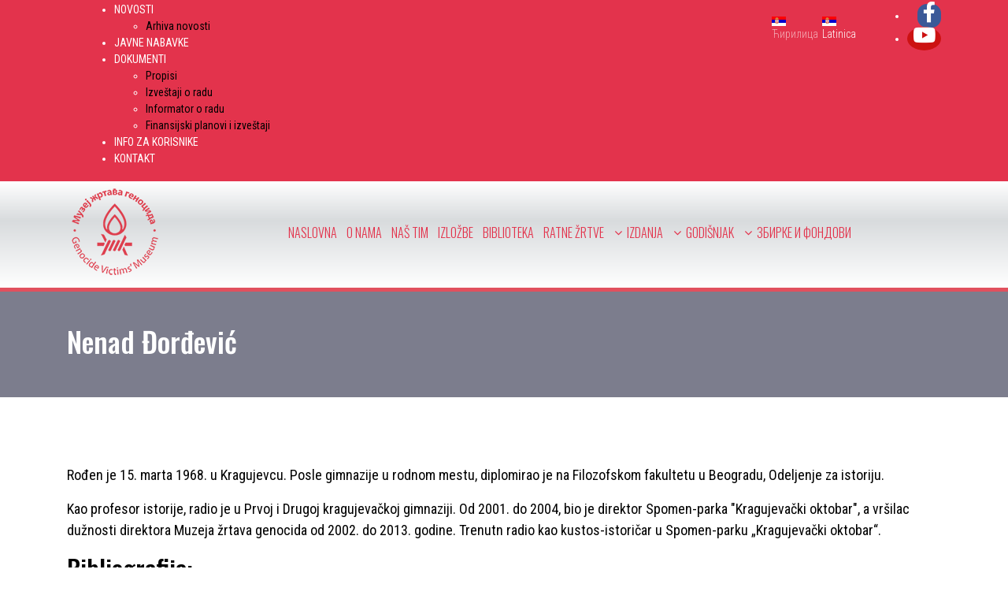

--- FILE ---
content_type: text/html; charset=utf-8
request_url: https://www.2.muzejgenocida.rs/sr/nenad-djordjevic
body_size: 8979
content:

<!doctype html>
<html lang="sr-yu" dir="ltr">
    <head>
        <meta charset="utf-8">
        <meta name="viewport" content="width=device-width, initial-scale=1, shrink-to-fit=no">
        <link rel="canonical" href="https://www.2.muzejgenocida.rs/sr/nenad-djordjevic">
        <base href="https://www.2.muzejgenocida.rs/sr/nenad-djordjevic" />
	<meta http-equiv="content-type" content="text/html; charset=utf-8" />
	<meta name="description" content="Ненад Ђорђевић" />
	<meta name="generator" content="Joomla! - Open Source Content Management" />
	<title>Ненад Ђорђевић - Музеј Жртава Геноцида Београд</title>
	<link href="/images/muzej-genocida-logo_novo3.png" rel="shortcut icon" type="image/vnd.microsoft.icon" />
	<link href="/media/com_jce/site/css/content.min.css?badb4208be409b1335b815dde676300e" rel="stylesheet" type="text/css" />
	<link href="//fonts.googleapis.com/css?family=Poppins:100,100i,200,200i,300,300i,400,400i,500,500i,600,600i,700,700i,800,800i,900,900i&display=swap" rel="stylesheet" media="none" onload="media=&quot;all&quot;" type="text/css" />
	<link href="//fonts.googleapis.com/css?family=Roboto Condensed:100,100i,200,200i,300,300i,400,400i,500,500i,600,600i,700,700i,800,800i,900,900i&subset=latin&display=swap" rel="stylesheet" media="none" onload="media=&quot;all&quot;" type="text/css" />
	<link href="//fonts.googleapis.com/css?family=Oswald:100,100i,200,200i,300,300i,400,400i,500,500i,600,600i,700,700i,800,800i,900,900i&subset=latin&display=swap" rel="stylesheet" media="none" onload="media=&quot;all&quot;" type="text/css" />
	<link href="//fonts.googleapis.com/css?family=Oswald:100,100i,200,200i,300,300i,400,400i,500,500i,600,600i,700,700i,800,800i,900,900i&subset=latin-ext&display=swap" rel="stylesheet" media="none" onload="media=&quot;all&quot;" type="text/css" />
	<link href="//fonts.googleapis.com/css?family=Work Sans:100,100i,200,200i,300,300i,400,400i,500,500i,600,600i,700,700i,800,800i,900,900i&subset=latin&display=swap" rel="stylesheet" media="none" onload="media=&quot;all&quot;" type="text/css" />
	<link href="/templates/shaper_wayne_corp/css/bootstrap.min.css" rel="stylesheet" type="text/css" />
	<link href="/plugins/system/helixultimate/assets/css/system-j3.min.css" rel="stylesheet" type="text/css" />
	<link href="/templates/shaper_wayne_corp/css/font-awesome.min.css" rel="stylesheet" type="text/css" />
	<link href="/templates/shaper_wayne_corp/css/template.css" rel="stylesheet" type="text/css" />
	<link href="/templates/shaper_wayne_corp/css/presets/default.css" rel="stylesheet" type="text/css" />
	<link href="/modules/mod_djmegamenu/themes/default/css/djmegamenu.css?4.3.6.pro" rel="stylesheet" type="text/css" />
	<link href="/modules/mod_djmegamenu/mobilethemes/dark/djmobilemenu.css?4.3.6.pro" rel="stylesheet" type="text/css" />
	<link href="https://cdnjs.cloudflare.com/ajax/libs/font-awesome/4.7.0/css/font-awesome.min.css" rel="stylesheet" type="text/css" />
	<link href="/components/com_sppagebuilder/assets/css/font-awesome-5.min.css" rel="stylesheet" type="text/css" />
	<link href="/components/com_sppagebuilder/assets/css/font-awesome-v4-shims.css" rel="stylesheet" type="text/css" />
	<link href="/components/com_sppagebuilder/assets/css/animate.min.css" rel="stylesheet" type="text/css" />
	<link href="/components/com_sppagebuilder/assets/css/sppagebuilder.css" rel="stylesheet" type="text/css" />
	<link href="/components/com_sppagebuilder/assets/css/magnific-popup.css" rel="stylesheet" type="text/css" />
	<link href="/media/mod_falang/css/template.css" rel="stylesheet" type="text/css" />
	<link href="/modules/mod_favsocial/theme/bootstrap/favth-bootstrap.css" rel="stylesheet" type="text/css" />
	<link href="/modules/mod_favsocial/theme/css/favsocial.css" rel="stylesheet" type="text/css" />
	<link href="//use.fontawesome.com/releases/v5.1.0/css/all.css" rel="stylesheet" type="text/css" />
	<link href="/modules/mod_djmegamenu/themes/modern/css/djmegamenu.css?4.3.6.pro" rel="stylesheet" type="text/css" />
	<link href="https://cdnjs.cloudflare.com/ajax/libs/font-awesome/5.15.4/css/all.min.css" rel="stylesheet" type="text/css" />
	<link href="https://cdnjs.cloudflare.com/ajax/libs/font-awesome/5.15.4/css/v4-shims.min.css" rel="stylesheet" type="text/css" />
	<link href="/media/com_widgetkit/css/site.css" rel="stylesheet" type="text/css" id="widgetkit-site-css" />
	<style type="text/css">
.wayne-corp-service-box .sppb-media .sppb-addon-title, .hero-feature-list .sppb-addon-title.sppb-feature-box-title{font-family: 'Poppins', sans-serif;color: #000000;text-decoration: none;}
body{font-family: 'Roboto Condensed', sans-serif;font-size: 18px;color: #000000;text-decoration: none;}
h1{font-family: 'Oswald', sans-serif;font-size: 26px;text-decoration: none;}
h2{font-family: 'Oswald', sans-serif;font-size: 18px;text-decoration: none;}
h3{font-family: 'Oswald', sans-serif;font-size: 32px;text-decoration: none;}
.sp-megamenu-parent > li > a, .sp-megamenu-parent > li > span, .sp-megamenu-parent .sp-dropdown li.sp-menu-item > a{font-family: 'Oswald', sans-serif;font-size: 16px;color: #515151;letter-spacing: 0px;text-decoration: none;text-align: left;}
.menu.nav-pills > li > a, .menu.nav-pills > li > span, .menu.nav-pills .sp-dropdown li.sp-menu-item > a{font-family: 'Oswald', sans-serif;font-size: 16px;color: #515151;letter-spacing: 0px;text-decoration: none;text-align: left;}
.hero-section .sppb-addon-title.animated-heading-text, .sppb-addon-animated-number > .sppb-addon-content .sppb-animated-number{font-family: 'Work Sans', sans-serif;color: #000000;text-decoration: none;}
.logo-image {height:120px;}#sp-top-bar{ background-color:#E3334C;color:#FFFFFF; }#sp-top-bar a{color:#FFFFFF;}#sp-top-bar a:hover{color:#FFFFFF;}#sp-header{ color:#3B3838; }#sp-header a{color:#444444;}#sp-header a:hover{color:#242222;}#sp-bottom-top{ background-image:url("/images/bg-footer4.jpg");background-repeat:no-repeat;background-size:cover;background-attachment:scroll;background-position:50% 50%;background-color:#ffffff;color:#030000;padding:190px0px190xp0px;margin:90px0px90px0px; }#sp-bottom-top a{color:#030200;}#sp-bottom-top a:hover{color:#050400;}#sp-bottom{ background-color:#1d1d23;color:#ffffff;padding:40px0px40px0px; }#sp-bottom a{color:#ffffff;}#sp-bottom a:hover{color:#ffffff;}#sp-footer{ background-color:#e3334c;color:#ffffff; }#sp-footer a{color:#ffffff;}#sp-footer a:hover{color:#ffffff;}#dj-megamenu153, #dj-megamenu153sticky { background: rgba(0, 0, 0, 0.25); } #dj-megamenu153 li a.dj-up_a { border-right-color: rgba( 0, 0, 0, 0.25); border-left-color: rgba( 0, 0, 0, 0.25); } #dj-megamenu153.verticalMenu li a.dj-up_a { border-bottom-color: rgba( 0, 0, 0, 0.25); border-top-color: rgba( 0, 0, 0, 0.25); } #dj-megamenu153 li a.dj-up_a { color: rgba(255, 255, 255, 1); } #dj-megamenu153 li a.dj-up_a small.subtitle { color: rgba(153, 153, 153, 1); } #dj-megamenu153 li:hover a.dj-up_a, #dj-megamenu153 li.hover a.dj-up_a, #dj-megamenu153 li.active a.dj-up_a { background: rgba(0, 0, 0, 0.19); border-right-color: rgba( 0, 0, 0, 0.19); border-left-color: rgba( 0, 0, 0, 0.19); } #dj-megamenu153 li:hover a.dj-up_a, #dj-megamenu153 li.hover a.dj-up_a, #dj-megamenu153 li.active a.dj-up_a { color: rgba(255, 255, 255, 1); } #dj-megamenu153 li:hover a.dj-up_a small.subtitle, #dj-megamenu153 li.hover a.dj-up_a small.subtitle, #dj-megamenu153 li.active a.dj-up_a small.subtitle { color: rgba(250, 250, 250, 1); } #dj-megamenu153 li:hover div.dj-subwrap, #dj-megamenu153 li.hover div.dj-subwrap { background: #303030; } #dj-megamenu153 li:hover div.dj-subwrap li:hover > div.dj-subwrap, #dj-megamenu153 li.hover div.dj-subwrap li.hover > div.dj-subwrap { background: #303030; } #dj-megamenu153 li ul.dj-submenu > li { border-top-color: rgba( 57, 57, 57, 1); } #dj-megamenu153 .djsubrow_separator { border-bottom-color: rgba( 57, 57, 57, 1); } #dj-megamenu153 li ul.dj-submenu > li > a { color: #c3c3c3; } #dj-megamenu153 li ul.dj-subtree > li > a { color: #c3c3c3; } #dj-megamenu153 li ul.dj-submenu > li > a small.subtitle { color: #666666; } #dj-megamenu153 li ul.dj-subtree > li { color: #666666; } #dj-megamenu153 li ul.dj-subtree > li > a small.subtitle { color: #666666; } #dj-megamenu153 li ul.dj-submenu > li > a:hover, #dj-megamenu153 li ul.dj-submenu > li > a.active, #dj-megamenu153 li ul.dj-submenu > li.hover:not(.subtree) > a { background: rgba(255, 255, 255, 1); } #dj-megamenu153 li ul.dj-submenu > li > a:hover, #dj-megamenu153 li ul.dj-submenu > li > a.active, #dj-megamenu153 li ul.dj-submenu > li.hover:not(.subtree) > a { color: #ffffff; } #dj-megamenu153 li ul.dj-subtree > li > a:hover { color: #ffffff; } #dj-megamenu153 li ul.dj-submenu > li > a:hover small.subtitle, #dj-megamenu153 li ul.dj-submenu > li > a.active small.subtitle, #dj-megamenu153 li ul.dj-submenu > li.hover:not(.subtree) > a small.subtitle { color: #a4c4f5; } #dj-megamenu153 li ul.dj-subtree > li > a:hover small.subtitle { color: #a4c4f5; } #dj-megamenu153 .modules-wrap { color: #d2d2d2; }
		@media (min-width: 980px) { #dj-megamenu153mobile { display: none; } }
		@media (max-width: 979px) { #dj-megamenu153, #dj-megamenu153sticky, #dj-megamenu153placeholder { display: none !important; } }
	#dj-megamenu135, #dj-megamenu135sticky { background: rgba(227, 51, 76, 1); } #dj-megamenu135 li a.dj-up_a { color: rgba(255, 255, 255, 1); } #dj-megamenu135 li a.dj-up_a small.subtitle { color: rgba(0, 0, 0, 0); } #dj-megamenu135 li:hover a.dj-up_a, #dj-megamenu135 li.hover a.dj-up_a, #dj-megamenu135 li.active a.dj-up_a { background: rgba(0, 0, 0, 0); } #dj-megamenu135 li:hover a.dj-up_a, #dj-megamenu135 li.hover a.dj-up_a, #dj-megamenu135 li.active a.dj-up_a { color: rgba(255, 255, 255, 1); } #dj-megamenu135 li:hover a.dj-up_a small.subtitle, #dj-megamenu135 li.hover a.dj-up_a small.subtitle, #dj-megamenu135 li.active a.dj-up_a small.subtitle { color: rgba(255, 255, 255, 1); } #dj-megamenu135 li:hover div.dj-subwrap .dj-subwrap-in, #dj-megamenu135 li.hover div.dj-subwrap .dj-subwrap-in { background-color: rgba(255, 255, 255, 1); } #dj-megamenu135 li:hover div.dj-subwrap li:hover > div.dj-subwrap > .dj-subwrap-in, #dj-megamenu135 li.hover div.dj-subwrap li.hover > div.dj-subwrap > .dj-subwrap-in { background-color: rgba(255, 255, 255, 1); } #dj-megamenu135 li ul.dj-submenu > li > a { color: rgba(0, 0, 0, 1); } #dj-megamenu135 li ul.dj-subtree > li > a { color: rgba(0, 0, 0, 1); } #dj-megamenu135 li ul.dj-submenu > li > a small.subtitle { color: rgba(0, 0, 0, 1); } #dj-megamenu135 li ul.dj-subtree > li { color: rgba(0, 0, 0, 1); } #dj-megamenu135 li ul.dj-subtree > li > a small.subtitle { color: rgba(0, 0, 0, 1); } #dj-megamenu135 li ul.dj-submenu > li > a:hover, #dj-megamenu135 li ul.dj-submenu > li > a.active, #dj-megamenu135 li ul.dj-submenu > li.hover:not(.subtree) > a { background: rgba(227, 51, 76, 1); } #dj-megamenu135 li ul.dj-submenu > li > a:hover, #dj-megamenu135 li ul.dj-submenu > li > a.active, #dj-megamenu135 li ul.dj-submenu > li.hover:not(.subtree) > a { color: rgba(255, 255, 255, 1); } #dj-megamenu135 li ul.dj-subtree > li > a:hover { color: rgba(255, 255, 255, 1); } #dj-megamenu135 li ul.dj-submenu > li > a:hover small.subtitle, #dj-megamenu135 li ul.dj-submenu > li > a.active small.subtitle, #dj-megamenu135 li ul.dj-submenu > li.hover:not(.subtree) > a small.subtitle { color: rgba(25, 26, 54, 1); } #dj-megamenu135 li ul.dj-subtree > li > a:hover small.subtitle { color: rgba(25, 26, 54, 1); } #dj-megamenu135 .modules-wrap { color: rgba(0, 0, 0, 1); }
		@media (min-width: 980px) { #dj-megamenu135mobile { display: none; } }
		@media (max-width: 979px) { #dj-megamenu135, #dj-megamenu135sticky, #dj-megamenu135placeholder { display: none !important; } }
	#dj-megamenu135mobile.dj-megamenu-select-dark .dj-mobile-open-btn, #dj-megamenu135mobile.dj-megamenu-offcanvas-dark .dj-mobile-open-btn, #dj-megamenu135mobile.dj-megamenu-accordion-dark .dj-mobile-open-btn { color: #e4e4e4; } #dj-megamenu135mobile.dj-megamenu-select-dark .dj-mobile-open-btn:focus, #dj-megamenu135mobile.dj-megamenu-select-dark:hover .dj-mobile-open-btn, #dj-megamenu135mobile.dj-megamenu-offcanvas-dark .dj-mobile-open-btn:hover, #dj-megamenu135mobile.dj-megamenu-offcanvas-dark .dj-mobile-open-btn:focus, #dj-megamenu135mobile.dj-megamenu-accordion-dark .dj-mobile-open-btn:hover, #dj-megamenu135mobile.dj-megamenu-accordion-dark .dj-mobile-open-btn:focus { background: #e4e4e4; } #dj-megamenu135mobile.dj-megamenu-select-dark .dj-mobile-open-btn, #dj-megamenu135mobile.dj-megamenu-offcanvas-dark .dj-mobile-open-btn, #dj-megamenu135mobile.dj-megamenu-accordion-dark .dj-mobile-open-btn { background: #434343; } #dj-megamenu135mobile.dj-megamenu-select-dark .dj-mobile-open-btn:focus, #dj-megamenu135mobile.dj-megamenu-select-dark:hover .dj-mobile-open-btn, #dj-megamenu135mobile.dj-megamenu-offcanvas-dark .dj-mobile-open-btn:hover, #dj-megamenu135mobile.dj-megamenu-offcanvas-dark .dj-mobile-open-btn:focus, #dj-megamenu135mobile.dj-megamenu-accordion-dark .dj-mobile-open-btn:hover, #dj-megamenu135mobile.dj-megamenu-accordion-dark .dj-mobile-open-btn:focus { color: #434343; } #dj-megamenu135mobile.dj-offcanvas-dark { color: #aeaeae; } #dj-megamenu135mobile .dj-accordion-dark .dj-accordion-in { color: #aeaeae; } #dj-megamenu135mobile.dj-offcanvas-dark { background: #393939; } #dj-megamenu135mobile.dj-offcanvas-dark .dj-offcanvas-top { background: rgba( 62, 62, 62, 1); } #dj-megamenu135mobile .dj-accordion-dark .dj-accordion-in { background: #393939; } #dj-megamenu135mobile ul.dj-mobile-dark li.dj-mobileitem > a { background: #393939; border-top-color: rgba( 68, 68, 68, 1); } #dj-megamenu135mobile.dj-offcanvas-dark .dj-offcanvas-close-btn { color: #f8f8f8; } #dj-megamenu135mobile ul.dj-mobile-dark li.dj-mobileitem > a { color: #f8f8f8; } #dj-megamenu135mobile ul.dj-mobile-dark li.dj-mobileitem:hover > a, #dj-megamenu135mobile ul.dj-mobile-dark li.dj-mobileitem.active > a { color: #ffffff; } #dj-megamenu135mobile ul.dj-mobile-dark li.dj-mobileitem:hover > a, #dj-megamenu135mobile ul.dj-mobile-dark li.dj-mobileitem.active > a { background: #333333; } #dj-megamenu135mobile ul.dj-mobile-dark li.dj-mobileitem > a .subtitle { color: #888888; } #dj-megamenu135mobile ul.dj-mobile-dark li.dj-mobileitem:hover > a .subtitle, #dj-megamenu135mobile ul.dj-mobile-dark li.dj-mobileitem.active > a .subtitle { color: #aaaaaa; } #dj-megamenu135mobile ul.dj-mobile-dark ul li.dj-mobileitem > a { color: #aeaeae; } #dj-megamenu135mobile ul.dj-mobile-dark ul li.dj-mobileitem > a { background: #333333; border-top-color: rgba( 61, 61, 61, 1); } #dj-megamenu135mobile ul.dj-mobile-dark ul ul li.dj-mobileitem > a { background: rgba( 45, 45, 45, 1); border-top-color: rgba( 61, 61, 61, 1); } #dj-megamenu135mobile ul.dj-mobile-dark ul ul ul li.dj-mobileitem > a { background: rgba( 45, 45, 45, 1); border-top-color: rgba( 61, 61, 61, 1); } #dj-megamenu135mobile ul.dj-mobile-dark ul li.dj-mobileitem:hover > a, #dj-megamenu135mobile ul.dj-mobile-dark ul li.dj-mobileitem.active > a { color: #e4e4e4; } #dj-megamenu135mobile ul.dj-mobile-dark ul li.dj-mobileitem:hover > a, #dj-megamenu135mobile ul.dj-mobile-dark ul li.dj-mobileitem.active > a { background: #2e2e2e; } #dj-megamenu135mobile ul.dj-mobile-dark ul ul li.dj-mobileitem:hover > a, #dj-megamenu135mobile ul.dj-mobile-dark ul ul li.dj-mobileitem.active > a { background: rgba( 41, 41, 41, 1); } #dj-megamenu135mobile ul.dj-mobile-dark ul li.dj-mobileitem > a .subtitle { color: #666666; } #dj-megamenu135mobile ul.dj-mobile-dark ul li.dj-mobileitem:hover > a .subtitle, #dj-megamenu135mobile ul.dj-mobile-dark ul li.dj-mobileitem.active > a .subtitle { color: #888888; }
	</style>
	<script type="application/json" class="joomla-script-options new">{"data":{"breakpoints":{"tablet":991,"mobile":480},"header":{"stickyOffset":"100"}},"csrf.token":"e6f205df6baad354ea04879412a9ac1f","system.paths":{"root":"","base":""}}</script>
	<script src="/media/jui/js/jquery.min.js?b07fe3d5e34f8ea9821466822b36e0e9" type="text/javascript"></script>
	<script src="/media/jui/js/jquery-noconflict.js?b07fe3d5e34f8ea9821466822b36e0e9" type="text/javascript"></script>
	<script src="/media/jui/js/jquery-migrate.min.js?b07fe3d5e34f8ea9821466822b36e0e9" type="text/javascript"></script>
	<script src="/media/system/js/caption.js?b07fe3d5e34f8ea9821466822b36e0e9" type="text/javascript"></script>
	<script src="/modules/mod_djmegamenu/assets/js/jquery.djmobilemenu.min.js?4.3.6.pro" defer="defer" type="text/javascript"></script>
	<script src="/components/com_sppagebuilder/assets/js/jquery.parallax.js?efcb014a6f41a6d880968ea58653b58d" type="text/javascript"></script>
	<script src="/components/com_sppagebuilder/assets/js/sppagebuilder.js?efcb014a6f41a6d880968ea58653b58d" defer="defer" type="text/javascript"></script>
	<script src="/components/com_sppagebuilder/assets/js/jquery.magnific-popup.min.js" type="text/javascript"></script>
	<script src="/modules/mod_favsocial/theme/bootstrap/favth-bootstrap.js" type="text/javascript"></script>
	<script src="/media/system/js/core.js?b07fe3d5e34f8ea9821466822b36e0e9" type="text/javascript"></script>
	<script src="/media/com_widgetkit/js/maps.js" defer="defer" type="text/javascript"></script>
	<script src="/media/com_widgetkit/lib/uikit/dist/js/uikit.min.js" type="text/javascript"></script>
	<script src="/media/com_widgetkit/lib/uikit/dist/js/uikit-icons.min.js" type="text/javascript"></script>
	<script type="text/javascript">
jQuery(window).on('load',  function() {
				new JCaption('img.caption');
			});template="shaper_wayne_corp";
	</script>
	<meta property="og:type" content="article" />
	<meta property="og:url" content="https://www.2.muzejgenocida.rs/sr/nenad-djordjevic" />
	<meta property="og:title" content="Nenad Đorđević" />
	<meta property="og:description" content="Rođen je 15. marta 1968. u Kragujevcu. Posle gimnazije u rodnom mestu, diplomirao je na Filozofskom fakultetu u Beogradu, Odeljenje za..." />
	<meta property="og:site_name" content="Музеј Жртава Геноцида Београд" />
	<meta name="twitter:description" content="Rođen je 15. marta 1968. u Kragujevcu. Posle gimnazije u rodnom mestu, diplomirao je na Filozofskom fakultetu u Beogradu, Odeljenje za..." />
	<meta name="twitter:card" content="summary_large_image" />
	<link rel="stylesheet preload" href="https://cdnjs.cloudflare.com/ajax/libs/font-awesome/4.7.0/css/font-awesome.min.css" as="style">
	<link rel="alternate" href="https://www.2.muzejgenocida.rs/nenad-djordjevic" hreflang="sr-rs" />
	<link rel="alternate" href="https://www.2.muzejgenocida.rs/nenad-djordjevic"  hreflang="x-default" />
	<link rel="alternate" href="https://www.2.muzejgenocida.rs/sr/nenad-djordjevic" hreflang="sr" />
	<link rel="stylesheet preload" href="https://cdnjs.cloudflare.com/ajax/libs/font-awesome/5.15.4/css/all.min.css" as="style">
	<link rel="stylesheet preload" href="https://cdnjs.cloudflare.com/ajax/libs/font-awesome/5.15.4/css/v4-shims.min.css" as="style">
    </head>
    <body class="site helix-ultimate hu com_content com-content view-article layout-default task-none itemid-365 sr-yu ltr sticky-header layout-fluid offcanvas-init offcanvs-position-right">
    
    <div class="body-wrapper">
        <div class="body-innerwrapper">
                        
<section id="sp-top-bar" >

						<div class="container">
				<div class="container-inner">
			
	
<div class="row">
	<div id="sp-top1" class="col-sm-6 col-md-6 col-lg-6 "><div class="sp-column "><div class="sp-module "><div class="sp-module-content"><div class="dj-megamenu-wrapper" data-tmpl="shaper_wayne_corp">
			<div id="dj-megamenu135sticky" class="dj-megamenu dj-megamenu-modern dj-megamenu-wcag dj-megamenu-custom horizontalMenu  dj-fa-5 dj-megamenu-sticky" style="display: none;">
					</div>
		<ul id="dj-megamenu135" class="dj-megamenu dj-megamenu-modern dj-megamenu-wcag dj-megamenu-custom horizontalMenu  dj-fa-5"  data-trigger="979" role="menubar" aria-label="TOP NAVIGACIJA">
		<li class="dj-up itemid412 first parent" role="none"><a class="dj-up_a  "  aria-haspopup="true" aria-expanded="false" href="/sr/component/content/?view=article&amp;id=62&amp;Itemid=412"  role="menuitem"><span class="dj-drop" ><span class="title"><span class="name">NOVOSTI</span></span><span class="arrow" aria-hidden="true"></span></span></a><div class="dj-subwrap  single_column subcols1" style=""><div class="dj-subwrap-in" style="width:250px;"><div class="dj-subcol" style="width:250px"><ul class="dj-submenu" role="menu" aria-label="NOVOSTI"><li class="itemid413 first" role="none"><a href="http://arhiva.muzejgenocida.rs/" target="_blank"  role="menuitem"><span class="title"><span class="name">Arhiva novosti</span></span></a></li></ul></div></div></div></li><li class="dj-up itemid341" role="none"><a class="dj-up_a  " href="https://www.muzejgenocida.rs/javne-nabavke/"  role="menuitem"><span ><span class="title"><span class="name">JAVNE NABAVKE</span></span></span></a></li><li class="dj-up itemid466 parent" role="none"><a class="dj-up_a  "  aria-haspopup="true" aria-expanded="false" href="/sr/dokumenti"  role="menuitem"><span class="dj-drop" ><span class="title"><span class="name">DOKUMENTI</span></span><span class="arrow" aria-hidden="true"></span></span></a><div class="dj-subwrap  single_column subcols1" style=""><div class="dj-subwrap-in" style="width:250px;"><div class="dj-subcol" style="width:250px"><ul class="dj-submenu" role="menu" aria-label="DOKUMENTI"><li class="itemid661 first" role="none"><a href="/sr/dokumenti/propisi"  role="menuitem"><span class="title"><span class="name">Propisi</span></span></a></li><li class="itemid662" role="none"><a href="/sr/dokumenti/izvestaji-o-radu"  role="menuitem"><span class="title"><span class="name">Izveštaji o radu</span></span></a></li><li class="itemid663" role="none"><a href="/sr/dokumenti/informator-o-radu"  role="menuitem"><span class="title"><span class="name">Informator o radu</span></span></a></li><li class="itemid669" role="none"><a href="/sr/dokumenti/finansijski-planovi-i-izvestaji"  role="menuitem"><span class="title"><span class="name">Finansijski planovi i izveštaji</span></span></a></li></ul></div></div></div></li><li class="dj-up itemid612" role="none"><a class="dj-up_a  " href="/sr/info-za-korisnike"  role="menuitem"><span ><span class="title"><span class="name">INFO ZA KORISNIKE</span></span></span></a></li><li class="dj-up itemid351" role="none"><a class="dj-up_a  " href="/sr/kontakt-muzej-žrtava-genocida-beograd"  role="menuitem"><span ><span class="title"><span class="name">KONTAKT</span></span></span></a></li></ul>
			<div id="dj-megamenu135mobile" class="dj-megamenu-select dj-megamenu-select-dark select-button dj-fa-5 " data-label="TOP NAVIGACIJA">
	<button class="dj-mobile-open-btn dj-fa-5" aria-label="Open mobile menu"><span class="dj-mobile-open-icon" aria-hidden="true"></span></button></div>	</div></div></div></div></div><div id="sp-top2" class="col-sm-6 col-md-6 col-lg-6 "><div class="sp-column "><div class="sp-module "><div class="sp-module-content">


<div class="mod-languages ">

    


<ul class="lang-inline">
    
        <!-- >>> [PAID] >>> -->
                    <li class="" dir="ltr">
                                    <a href="/sr-rs/nenad-djordjevic">
                                                    <img src="/media/mod_falang/images/sr_rs.gif" alt="Ћирилица" title="Ћирилица" />                                                                            Ћирилица                                            </a>
                            </li>
                <!-- <<< [PAID] <<< -->
        
    
        <!-- >>> [PAID] >>> -->
                    <li class="lang-active" dir="ltr">
                                    <a href="/sr/nenad-djordjevic">
                                                    <img src="/media/mod_falang/images/sr_yu.gif" alt="Latinica" title="Latinica" />                                                                            Latinica                                            </a>
                            </li>
                <!-- <<< [PAID] <<< -->
        
    </ul>

</div>
</div></div><div class="sp-module "><div class="sp-module-content">
<div id="favsocial-15386"
    class="favth-clearfix"
    style="width: 100%;">

  <ul id="favsocial-list"
      class="favsocial-center">

    
      <li id="favsocial-icon2">
        <a rel="nofollow" href="https://www.facebook.com/muzejzrtavagenocida/" target="_blank"
          style="background-color: #3B5998;
                padding: 0.5em;
                -webkit-border-radius: 40%;
                -moz-border-radius: 40%;
                border-radius: 40%">

          <span class="favsocial">
            <i class="fab fa-facebook-f"
              style="color: #FFFFFF;
                    font-size: 26px;">
            </i>
          </span>

        </a>
      </li>

    
      <li id="favsocial-icon4">
        <a rel="nofollow" href="https://www.youtube.com/channel/UCEOZjcibfglKjZMfjJDCdQg" target="_blank"
          style="background-color: #CC1212;
                padding: 0.5em;
                -webkit-border-radius: 50%;
                -moz-border-radius: 50%;
                border-radius: 50%">

          <span class="favsocial">
            <i class="fab fa-youtube"
              style="color: #FFFFFF;
                    font-size: 26px;">
            </i>
          </span>

        </a>
      </li>

    
  </ul>

</div>
</div></div></div></div></div>
							</div>
			</div>
			
	</section>

<header id="sp-header" >

						<div class="container">
				<div class="container-inner">
			
	
<div class="row">
	<div id="sp-logo" class="col-10 col-sm-10 col-md-10 col-lg-4 col-xl-4 "><div class="sp-column  d-flex align-items-center"><div class="logo"><a href="/"><img class="logo-image d-none d-lg-inline-block" src="/images/logo-2022-white-001.png" alt="Музеј Жртава Геноцида Београд"><img class="logo-image-phone d-inline-block d-lg-none" src="/images/logo-2022-white-001.png" alt="Музеј Жртава Геноцида Београд"></a></div></div></div><div id="sp-menu1" class="col-lg-8 "><div class="sp-column  d-flex align-items-center"><nav class="sp-megamenu-wrapper" role="navigation"><ul class="sp-megamenu-parent menu-animation-fade-up d-none d-lg-block"><li class="sp-menu-item"><a   href="http://www.muzejgenocida.rs/"  >NASLOVNA</a></li><li class="sp-menu-item"><a   href="/sr/o-nama"  >O NAMA</a></li><li class="sp-menu-item"><a   href="/sr/nas-tim"  >NAŠ TIM</a></li><li class="sp-menu-item"><a   href="/sr/izložbe"  >IZLOŽBE</a></li><li class="sp-menu-item"><a   href="/sr/biblioteka"  >BIBLIOTEKA</a></li><li class="sp-menu-item sp-has-child"><a   href="/sr/ratne-žrtve"  >RATNE ŽRTVE</a><div class="sp-dropdown sp-dropdown-main sp-menu-right" style="width: 260px;"><div class="sp-dropdown-inner"><ul class="sp-dropdown-items"><li class="sp-menu-item"><a   href="/sr/ratne-žrtve/uputstvo-za-korisnike"  >Uputstvo za korisnike</a></li><li class="sp-menu-item"><a   href="/sr/ratne-žrtve/istorijat-popisa-žrtava-rata-1941-1945"  >Istorijat popisa žrtava rata 1941 - 1945.</a></li></ul></div></div></li><li class="sp-menu-item sp-has-child"><a   href="/sr/izdanja"  >IZDANJA</a><div class="sp-dropdown sp-dropdown-main sp-menu-right" style="width: 260px;"><div class="sp-dropdown-inner"><ul class="sp-dropdown-items"><li class="sp-menu-item sp-has-child"><a   href="/sr/izdanja/stručni-časopisi-i-zbornici"  >Zbornici</a><div class="sp-dropdown sp-dropdown-sub sp-menu-right" style="width: 260px;"><div class="sp-dropdown-inner"><ul class="sp-dropdown-items"><li class="sp-menu-item"><a   href="/sr/izdanja/stručni-časopisi-i-zbornici/novomucenici"  >Novomučenici - zbornik radova</a></li><li class="sp-menu-item"><a   href="/sr/izdanja/stručni-časopisi-i-zbornici/zbornik-radova"  >Zbornik radova</a></li></ul></div></div></li><li class="sp-menu-item sp-has-child"><a   href="/sr/izdanja/knjige"  >Knjige</a><div class="sp-dropdown sp-dropdown-sub sp-menu-right" style="width: 260px;"><div class="sp-dropdown-inner"><ul class="sp-dropdown-items"><li class="sp-menu-item"><a   href="/sr/izdanja/knjige/knjige-2009-godine"  >Књиге 2009. године</a></li><li class="sp-menu-item"><a   href="/sr/izdanja/knjige/izdanja-2014-g"  >Knjige 2014. godine</a></li><li class="sp-menu-item"><a   href="/sr/izdanja/knjige/izdanja-2015-g"  >Knjige 2015. godine</a></li><li class="sp-menu-item"><a   href="/sr/izdanja/knjige/izdanja-2016-g"  >Knjige 2016. godine</a></li><li class="sp-menu-item"><a   href="/sr/izdanja/knjige/izdanja-2017-g"  >Knjige 2017. godine</a></li><li class="sp-menu-item"><a   href="/sr/izdanja/knjige/izdanja-2018-g"  >Knjige 2018. godine</a></li><li class="sp-menu-item"><a   href="/sr/izdanja/knjige/izdanja-2019"  >Knjige 2019. godine</a></li><li class="sp-menu-item"><a   href="/sr/izdanja/knjige/izdanja-2020-godine"  >Knjige 2020. godine</a></li><li class="sp-menu-item"><a   href="/sr/izdanja/knjige/izdanja-2021-godine"  >Knjige 2021. godine</a></li><li class="sp-menu-item"><a   href="/sr/izdanja/knjige/knjige-2022-godine"  >Knjige 2022. godine</a></li><li class="sp-menu-item"><a   href="/sr/izdanja/knjige/knjige-2023-godine"  >Knjige 2023. godine</a></li><li class="sp-menu-item"><a   href="/sr/izdanja/knjige/knjige-2024"  >Knjige 2024. godine</a></li><li class="sp-menu-item"><a   href="/sr/izdanja-muzej-zrtava-genocida-beograd/knjige/knjige-2025-godine"  >Књиге 2025. године</a></li></ul></div></div></li><li class="sp-menu-item"><a   href="/sr/izdanja-muzej-zrtava-genocida-beograd/books-in-english"  >Books in English</a></li><li class="sp-menu-item"><a   href="/sr/izdanja/katalozi-izlozbi"  >Katalozi izložbi</a></li></ul></div></div></li><li class="sp-menu-item sp-has-child"><a   href="/sr/godisnjak-za-istrazivanje-genocida"  >GODIŠNJAK</a><div class="sp-dropdown sp-dropdown-main sp-menu-right" style="width: 260px;"><div class="sp-dropdown-inner"><ul class="sp-dropdown-items"><li class="sp-menu-item"><a   href="/sr/godisnjak-za-istrazivanje-genocida/o-casopisu"  >O časopisu</a></li><li class="sp-menu-item"><a   href="/sr/godisnjak-za-istrazivanje-genocida/uputstva-za-autore"  >Uputstva za autore</a></li><li class="sp-menu-item"><a   href="/sr/godisnjak-za-istrazivanje-genocida/1-2023"  >Najnoviji broj</a></li><li class="sp-menu-item"><a   href="/sr/godisnjak-za-istrazivanje-genocida/arhiva-godisnjak"  >Arhiva</a></li></ul></div></div></li><li class="sp-menu-item"><a   href="/sr/zbirke-i-fondovi"  >ЗБИРКЕ И ФОНДОВИ</a></li></ul></nav></div></div></div>
							</div>
			</div>
			
	</header>

<section id="sp-section-3" >

				
	
<div class="row">
	<div id="sp-title" class="col-lg-12 "><div class="sp-column "></div></div></div>
				
	</section>

<section id="sp-main-body" >

										<div class="container">
					<div class="container-inner">
						
	
<div class="row">
	
<div id="sp-component" class="col-lg-12 ">
	<div class="sp-column ">
		<div id="system-message-container">
	</div>


		
		<div class="article-details " itemscope itemtype="https://schema.org/Article">
	<meta itemprop="inLanguage" content="sr-YU">
		<div class="article-header-wrap">
							
			
				<div class="article-header">
							<h1 itemprop="headline">
					Nenad Đorđević				</h1>
												
					</div>
			</div> <!-- /.article-header-wrap -->
	<!-- <div class="row"> -->
		<div class="article-body-wrap row">
						<div class="article-body-content">
								
								
				
								
				
								
								
				
				<div itemprop="articleBody">
					<p>Rođen je 15. marta 1968. u Kragujevcu. Posle gimnazije u rodnom mestu, diplomirao je na Filozofskom fakultetu u Beogradu, Odeljenje za istoriju.</p>
<p>Kao profesor istorije, radio je u Prvoj i Drugoj kragujevačkoj gimnaziji. Od 2001. do 2004, bio je direktor Spomen-parka "Kragujevački oktobar", a vršilac dužnosti direktora Muzeja žrtava genocida od 2002. do 2013. godine. Trenutn radio kao kustos-istoričar u Spomen-parku „Kragujevački oktobar“.</p>
<div id="sppb-addon-wrapper-1568655122271" class="sppb-addon-wrapper">
<div id="sppb-addon-1568655122271" class="clearfix ">
<div class="sppb-addon sppb-addon-text-block sppb-text-left ">
<h3 class="sppb-addon-title">Bibliografija:</h3>
<p class="sppb-addon-title" style="text-align: justify;">Koautor knjige Veliki zločini Vermahta – kragujevački oktobar 1941, Kragujevac 2003. Koautor rada: Muzeji kao mesta pomirenja/ Museums as places of reconciliation, Zbornik radova sa 8. kolokvijuma Međunarodne asocijacije istorijskih muzeja, Proceedings of the 8th Colloquium of the International Association of Museums of History, Beograd, 24-27. septembar 2008 / Belgrade, September 24-27, 2008, Istorijski muzej Srbije, Beograd 2009 / Historical Museum of Serbia, Belgrade 2009, str. 267-285/pp. 267-285 (koautori Silvija Krejaković, Nenad Antonijević / Co-authors Silvija Krejakovic, Nenad Antonijevic) = str. 268, 270-274, 281-284 / pp. 268, 270-274, 281-284.<br />The Museum of Genocide Victims, Kragujevac–Belgrade, rubrika: Iz rada ustanova/Out of the institutions work, Šumadijski anali, godina V, broj 5, Istorijski arhiv Šumadije, Kragujevac 2009.<br />„Kragujevačka tragedija u prestoničkoj štampi 1945-1947“, zbornik radova Prilozi istraživanju zločina genocida i ratnih zločina, Muzej žrtava genocida, Kragujevac–Beograd 2009.</p>
</div>
</div>
</div>
<div id="sppb-addon-wrapper-1568655122276" class="sppb-addon-wrapper">
<div id="sppb-addon-1568655122276" class="clearfix ">
<div class="sppb-addon sppb-addon-text-block sppb-text-left ">
<h3 class="sppb-addon-title">Izložbe:</h3>
<div class="sppb-addon-content">
<ul>
<li>Koautor izložbe Stradanje Srba pod okupacijom na Kosovu i Metohiji 1941-1944, 2006.</li>
</ul>
</div>
</div>
</div>
</div>				</div>

													
				
													
																								
								
				

				
																</div> <!-- /.article-body-content -->
			
			<!-- if item has 3 then module position will be set -->
			 <!-- // END:: key condition -->
		</div> <!-- /.row -->
	<!-- /div --> <!-- /.article-body-wrap -->
</div>


			</div>
</div>
</div>
											</div>
				</div>
						
	</section>

<section id="sp-bottom-top" >

						<div class="container">
				<div class="container-inner">
			
	
<div class="row">
	<div id="sp-bottom-top1" class="col-lg-2 "><div class="sp-column "><div class="sp-module "><div class="sp-module-content"><div class="mod-sppagebuilder  sp-page-builder" data-module_id="102">
	<div class="page-content">
		<div id="section-id-1542891648216" class="sppb-section" ><div class="sppb-row-overlay"></div><div class="sppb-container-inner"><div class="sppb-row"><div class="sppb-col-md-12" id="column-wrap-id-1542891648215"><div id="column-id-1542891648215" class="sppb-column" ><div class="sppb-column-addons"><div id="sppb-addon-wrapper-1542891648219" class="sppb-addon-wrapper"><div id="sppb-addon-1542891648219" class="clearfix "     ><div class="sppb-addon sppb-addon-single-image sppb-text-center "><div class="sppb-addon-content"><div class="sppb-addon-single-image-container"><a  href="http://www.muzejgenocida.rs"><img class="sppb-img-responsive" src="/"  alt="Image" title=""   /></a></div></div></div><style type="text/css">#sppb-addon-wrapper-1542891648219 {
margin:100px 0 90px 0;}
#sppb-addon-1542891648219 {
	box-shadow: 0 0 0 0 #ffffff;
}
#sppb-addon-1542891648219 {
}
#sppb-addon-1542891648219.sppb-element-loaded {
}
@media (min-width: 768px) and (max-width: 991px) {#sppb-addon-1542891648219 {}#sppb-addon-wrapper-1542891648219 {margin-top: 0;margin-right: 0;margin-bottom: 20px;margin-left: 0;}}@media (max-width: 767px) {#sppb-addon-1542891648219 {}#sppb-addon-wrapper-1542891648219 {margin-top: 0;margin-right: 0;margin-bottom: 10px;margin-left: 0;}}</style><style type="text/css">#sppb-addon-1542891648219 img{}@media (min-width: 768px) and (max-width: 991px) {#sppb-addon-1542891648219 img{}}@media (max-width: 767px) {#sppb-addon-1542891648219 img{}}</style></div></div></div></div></div></div></div></div><style type="text/css">.sp-page-builder .page-content #section-id-1542891648216{padding-top:60px;padding-right:0px;padding-bottom:30px;padding-left:0px;margin-right:0px;margin-bottom:0px;margin-left:0px;}#column-id-1542891648215{box-shadow:0 0 0 0 #fff;}</style>	</div>
</div>
</div></div></div></div><div id="sp-bottom-top2" class="col-lg-10 "><div class="sp-column "><div class="sp-module "><div class="sp-module-content"><div class="dj-megamenu-wrapper" data-tmpl="shaper_wayne_corp">
		<ul id="dj-megamenu153" class="dj-megamenu dj-megamenu-default dj-megamenu-wcag dj-megamenu-custom horizontalMenu  dj-fa-1"  data-trigger="979" role="menubar" aria-label="НАВИГАЦИЈА">
		<li class="dj-up itemid444 first" role="none"><a class="dj-up_a  withsubtitle " href="http://www.muzejgenocida.rs/"  role="menuitem"><span ><span class="title"><span class="name">NASLOVNA</span><small class="subtitle">NASLOVNA</small></span></span></a></li><li class="dj-up itemid325" role="none"><a class="dj-up_a  " href="/sr/o-nama"  role="menuitem"><span ><span class="title"><span class="name">O NAMA</span></span></span></a></li><li class="dj-up itemid114" role="none"><a class="dj-up_a  " href="/sr/nas-tim"  role="menuitem"><span ><span class="title"><span class="name">NAŠ TIM</span></span></span></a></li><li class="dj-up itemid376" role="none"><a class="dj-up_a  " href="/sr/izložbe"  role="menuitem"><span ><span class="title"><span class="name">IZLOŽBE</span></span></span></a></li><li class="dj-up itemid328" role="none"><a class="dj-up_a  " href="/sr/biblioteka"  role="menuitem"><span ><span class="title"><span class="name">BIBLIOTEKA</span></span></span></a></li><li class="dj-up itemid357 parent" role="none"><a class="dj-up_a  "  aria-haspopup="true" aria-expanded="false" href="/sr/ratne-žrtve"  role="menuitem"><span class="dj-drop" ><span class="title"><span class="name">RATNE ŽRTVE</span></span><span class="arrow" aria-hidden="true"></span></span></a><div class="dj-subwrap open-left single_column subcols1" style=""><div class="dj-subwrap-in" style="width:200px;"><div class="dj-subcol" style="width:200px"><ul class="dj-submenu" role="menu" aria-label="RATNE ŽRTVE"><li class="itemid665 first" role="none"><a href="/sr/ratne-žrtve/uputstvo-za-korisnike"  role="menuitem"><span class="title"><span class="name">Uputstvo za korisnike</span></span></a></li><li class="itemid657" role="none"><a href="/sr/ratne-žrtve/istorijat-popisa-žrtava-rata-1941-1945"  role="menuitem"><span class="title"><span class="name">Istorijat popisa žrtava rata 1941 - 1945.</span></span></a></li></ul></div></div></div></li><li class="dj-up itemid358 parent" role="none"><a class="dj-up_a  "  aria-haspopup="true" aria-expanded="false" href="/sr/izdanja"  role="menuitem"><span class="dj-drop" ><span class="title"><span class="name">IZDANJA</span></span><span class="arrow" aria-hidden="true"></span></span></a><div class="dj-subwrap open-left single_column subcols1" style=""><div class="dj-subwrap-in" style="width:200px;"><div class="dj-subcol" style="width:200px"><ul class="dj-submenu" role="menu" aria-label="IZDANJA"><li class="itemid475 first parent" role="none"><a class="dj-more "  aria-haspopup="true" aria-expanded="false" href="/sr/izdanja/stručni-časopisi-i-zbornici"  role="menuitem"><span class="title"><span class="name">Zbornici</span></span><span class="arrow" aria-hidden="true"></span></a><div class="dj-subwrap open-left single_column subcols1" style=""><div class="dj-subwrap-in" style="width:200px;"><div class="dj-subcol" style="width:200px"><ul class="dj-submenu" role="menu" aria-label="Zbornici"><li class="itemid506 first" role="none"><a href="/sr/izdanja/stručni-časopisi-i-zbornici/novomucenici"  role="menuitem"><span class="title"><span class="name">Novomučenici - zbornik radova</span></span></a></li><li class="itemid714" role="none"><a href="/sr/izdanja/stručni-časopisi-i-zbornici/zbornik-radova"  role="menuitem"><span class="title"><span class="name">Zbornik radova</span></span></a></li></ul></div></div></div></li><li class="itemid476 parent" role="none"><a class="dj-more "  aria-haspopup="true" aria-expanded="false" href="/sr/izdanja/knjige"  role="menuitem"><span class="title"><span class="name">Knjige</span></span><span class="arrow" aria-hidden="true"></span></a><div class="dj-subwrap open-left single_column subcols1" style=""><div class="dj-subwrap-in" style="width:200px;"><div class="dj-subcol" style="width:200px"><ul class="dj-submenu" role="menu" aria-label="Knjige"><li class="itemid709 first" role="none"><a href="/sr/izdanja/knjige/knjige-2009-godine"  role="menuitem"><span class="title"><span class="name">Књиге 2009. године</span></span></a></li><li class="itemid390" role="none"><a href="/sr/izdanja/knjige/izdanja-2014-g"  role="menuitem"><span class="title"><span class="name">Knjige 2014. godine</span></span></a></li><li class="itemid391" role="none"><a href="/sr/izdanja/knjige/izdanja-2015-g"  role="menuitem"><span class="title"><span class="name">Knjige 2015. godine</span></span></a></li><li class="itemid392" role="none"><a href="/sr/izdanja/knjige/izdanja-2016-g"  role="menuitem"><span class="title"><span class="name">Knjige 2016. godine</span></span></a></li><li class="itemid393" role="none"><a href="/sr/izdanja/knjige/izdanja-2017-g"  role="menuitem"><span class="title"><span class="name">Knjige 2017. godine</span></span></a></li><li class="itemid437" role="none"><a href="/sr/izdanja/knjige/izdanja-2018-g"  role="menuitem"><span class="title"><span class="name">Knjige 2018. godine</span></span></a></li><li class="itemid438" role="none"><a href="/sr/izdanja/knjige/izdanja-2019"  role="menuitem"><span class="title"><span class="name">Knjige 2019. godine</span></span></a></li><li class="itemid452" role="none"><a href="/sr/izdanja/knjige/izdanja-2020-godine"  role="menuitem"><span class="title"><span class="name">Knjige 2020. godine</span></span></a></li><li class="itemid472" role="none"><a href="/sr/izdanja/knjige/izdanja-2021-godine"  role="menuitem"><span class="title"><span class="name">Knjige 2021. godine</span></span></a></li><li class="itemid611" role="none"><a href="/sr/izdanja/knjige/knjige-2022-godine"  role="menuitem"><span class="title"><span class="name">Knjige 2022. godine</span></span></a></li><li class="itemid671" role="none"><a href="/sr/izdanja/knjige/knjige-2023-godine"  role="menuitem"><span class="title"><span class="name">Knjige 2023. godine</span></span></a></li><li class="itemid783" role="none"><a href="/sr/izdanja/knjige/knjige-2024"  role="menuitem"><span class="title"><span class="name">Knjige 2024. godine</span></span></a></li><li class="itemid800" role="none"><a href="/sr/izdanja-muzej-zrtava-genocida-beograd/knjige/knjige-2025-godine"  role="menuitem"><span class="title"><span class="name">Књиге 2025. године</span></span></a></li></ul></div></div></div></li><li class="itemid762" role="none"><a href="/sr/izdanja-muzej-zrtava-genocida-beograd/books-in-english"  role="menuitem"><span class="title"><span class="name">Books in English</span></span></a></li><li class="itemid498" role="none"><a href="/sr/izdanja/katalozi-izlozbi"  role="menuitem"><span class="title"><span class="name">Katalozi izložbi</span></span></a></li></ul></div></div></div></li><li class="dj-up itemid507 parent" role="none"><a class="dj-up_a  "  aria-haspopup="true" aria-expanded="false" href="/sr/godisnjak-za-istrazivanje-genocida"  role="menuitem"><span class="dj-drop" ><span class="title"><span class="name">GODIŠNJAK</span></span><span class="arrow" aria-hidden="true"></span></span></a><div class="dj-subwrap open-left single_column subcols1" style=""><div class="dj-subwrap-in" style="width:200px;"><div class="dj-subcol" style="width:200px"><ul class="dj-submenu" role="menu" aria-label="GODIŠNJAK"><li class="itemid508 first" role="none"><a href="/sr/godisnjak-za-istrazivanje-genocida/o-casopisu"  role="menuitem"><span class="title"><span class="name">O časopisu</span></span></a></li><li class="itemid509" role="none"><a href="/sr/godisnjak-za-istrazivanje-genocida/uputstva-za-autore"  role="menuitem"><span class="title"><span class="name">Uputstva za autore</span></span></a></li><li class="itemid510" role="none"><a href="/sr/godisnjak-za-istrazivanje-genocida/1-2023"  role="menuitem"><span class="title"><span class="name">Najnoviji broj</span></span></a></li><li class="itemid505" role="none"><a href="/sr/godisnjak-za-istrazivanje-genocida/arhiva-godisnjak"  role="menuitem"><span class="title"><span class="name">Arhiva</span></span></a></li></ul></div></div></div></li><li class="dj-up itemid793" role="none"><a class="dj-up_a  " href="/sr/zbirke-i-fondovi"  role="menuitem"><span ><span class="title"><span class="name">ЗБИРКЕ И ФОНДОВИ</span></span></span></a></li></ul>
			<div id="dj-megamenu153mobile" class="dj-megamenu-select dj-megamenu-select-dark select-button dj-fa-1 hasSubtitles " data-label="НАВИГАЦИЈА">
	<button class="dj-mobile-open-btn dj-fa-1" aria-label="Open mobile menu"><span class="dj-mobile-open-icon" aria-hidden="true"></span></button></div>	</div></div></div></div></div></div>
							</div>
			</div>
			
	</section>

<section id="sp-bottom" >

						<div class="container">
				<div class="container-inner">
			
	
<div class="row">
	<div id="sp-bottom1" class="col-sm-col-sm-6 col-lg-4 "><div class="sp-column "><div class="sp-module "><h3 class="sp-module-title">ADRESA:</h3><div class="sp-module-content">

<div class="custom"  >
	<ul style="list-style-type: square;">
<li>Trg Nikole Pašića 11/III</li>
<li>Beograd 11000 Srbija</li>
</ul></div>
</div></div></div></div><div id="sp-bottom2" class="col-sm-col-sm-6 col-lg-3 "><div class="sp-column "><div class="sp-module "><h3 class="sp-module-title">KONTAKT TELEFON:</h3><div class="sp-module-content">

<div class="custom"  >
	<p>+381 11 339-8883</p></div>
</div></div></div></div><div id="sp-bottom3" class="col-lg-3 "><div class="sp-column "><div class="sp-module "><h3 class="sp-module-title">E-mail:</h3><div class="sp-module-content">

<div class="custom"  >
	<ul style="list-style-type: square;">
<li>direktor@muzejgenocida.rs.</li>
<li>office@muzejgenocida.rs</li>
</ul></div>
</div></div></div></div><div id="sp-bottom4" class="col-lg-2 "><div class="sp-column "><div class="sp-module "><h3 class="sp-module-title">PRATITE NAS:</h3><div class="sp-module-content"><ul class="menu">
<li class="item-613"><a href="https://www.facebook.com/muzejzrtavagenocida" target="_blank" rel="noopener noreferrer"><img src="/images/facebook_social-media_social_icon_c28f1.png" alt="Facebook" /><span class="image-title">Facebook</span></a></li></ul>
</div></div></div></div></div>
							</div>
			</div>
			
	</section>

<footer id="sp-footer" >

						<div class="container">
				<div class="container-inner">
			
	
<div class="row">
	<div id="sp-footer1" class="col-lg-12 "><div class="sp-column "><span class="sp-copyright">© 2022 Музеј Жртава Геноцида Београд. Сва права задржана.</span></div></div></div>
							</div>
			</div>
			
	</footer>
        </div>
    </div>

    <!-- Off Canvas Menu -->
    <div class="offcanvas-overlay"></div>
    <div class="offcanvas-menu">
        <a href="#" class="close-offcanvas"><span class="fa fa-remove"></span></a>
        <div class="offcanvas-inner">
                            <div class="sp-module "><div class="sp-module-content"><ul class="menu">
<li class="item-477"><a href="http://www.muzejgenocida.rs/" >НАСЛОВНА (2)</a></li><li class="item-478"><a href="/sr/o-nama-2" >О НАМА (2)</a></li><li class="item-479"><a href="/sr/zaposleni-2" >ЗАПОСЛЕНИ (2)</a></li><li class="item-480"><a href="/sr/izlozbe-2" >ИЗЛОЖБЕ (2)</a></li><li class="item-481"><a href="/sr/biblioteka-2" >БИБЛИОТЕКА (2)</a></li><li class="item-482"><a href="/sr/ratne-žrtve-2" >РАТНЕ ЖРТВЕ (2)</a></li><li class="item-483 menu-deeper menu-parent"><a href="/sr/izdanja-музеј-жртава-геноцида-београд-2" >ИЗДАЊА (2)<span class="menu-toggler"></span></a><ul class="menu-child"><li class="item-484"><a href="/sr/izdanja-музеј-жртава-геноцида-београд-2/strucni-casopisi-i-zbornici" >Stručni časopisi i zbornici</a></li><li class="item-485 menu-deeper menu-parent"><a href="/sr/izdanja-музеј-жртава-геноцида-београд-2/knjige" >Књиге<span class="menu-toggler"></span></a><ul class="menu-child"><li class="item-486"><a href="/sr/izdanja-музеј-жртава-геноцида-београд-2/knjige/izdanja-2014" >Књиге 2014. године</a></li><li class="item-487"><a href="/sr/izdanja-музеј-жртава-геноцида-београд-2/knjige/izdanja-2015" >Књиге 2015. године</a></li><li class="item-488"><a href="/sr/izdanja-музеј-жртава-геноцида-београд-2/knjige/izdanja-2016" >Књиге 2016. године</a></li><li class="item-489"><a href="/sr/izdanja-музеј-жртава-геноцида-београд-2/knjige/izdanja-2017" >Књиге 2017. године</a></li><li class="item-490"><a href="/sr/izdanja-музеј-жртава-геноцида-београд-2/knjige/izdanja-2018" >Књиге 2018. године</a></li><li class="item-491"><a href="/sr/izdanja-музеј-жртава-геноцида-београд-2/knjige/издања-2019-г" >Књиге 2019. године</a></li><li class="item-492"><a href="/sr/izdanja-музеј-жртава-геноцида-београд-2/knjige/izdanja-2020" >Књиге 2020. године</a></li><li class="item-493"><a href="/sr/izdanja-музеј-жртава-геноцида-београд-2/knjige/izdanja-2021-godine" >Књиге 2021. године</a></li></ul></li></ul></li></ul>
</div></div>
                    </div>
    </div>

    
    
    
    <!-- Go to top -->
            <a href="#" class="sp-scroll-up" aria-label="Scroll Up"><span class="fa fa-chevron-up" aria-hidden="true"></span></a>
    
    </body>
</html>

--- FILE ---
content_type: text/css
request_url: https://www.2.muzejgenocida.rs/templates/shaper_wayne_corp/css/template.css
body_size: 20395
content:
/**
 * @package Helix Ultimate Framework
 * @author JoomShaper https://www.joomshaper.com
 * @copyright Copyright (c) 2010 - 2018 JoomShaper
 * @license http://www.gnu.org/licenses/gpl-2.0.html GNU/GPLv2 or Later
 */
body {
  text-rendering: auto;
  -webkit-font-smoothing: antialiased;
  -moz-osx-font-smoothing: grayscale;
}
body.helix-ultimate-preloader {
  overflow: hidden;
}
body.helix-ultimate-preloader:before {
  content: " ";
  position: fixed;
  top: 0;
  left: 0;
  width: 100%;
  height: 100%;
  z-index: 99998;
  background: rgba(255, 255, 255, .9);
}
body.helix-ultimate-preloader:after {
  content: "\f110";
  font-family: "FontAwesome";
  font-size: 36px;
  position: fixed;
  top: 50%;
  left: 50%;
  margin-top: -24px;
  margin-left: -24px;
  width: 48px;
  height: 48px;
  line-break: 48px;
  text-align: center;
  color: #007bff;
  -webkit-animation: fa-spin 2s infinite linear;
  animation: fa-spin 2s infinite linear;
  z-index: 99999;
}
a {
  transition: color 400ms, background-color 400ms;
}
a, a:hover, a:focus, a:active {
  text-decoration: none;
}
label {
  font-weight: normal;
}
legend {
  padding-bottom: 10px;
}
img {
  display: block;
  max-width: 100%;
  height: auto;
}
#sp-top-bar {
  padding: 8px 0;
  position: relative;
  z-index: 100;
  font-size: 0.875rem;
}
#sp-top-bar .sp-module {
  display: inline-block;
  margin: 0 0 0 1.25rem;
}
ul.social-icons {
  list-style: none;
  padding: 0;
  margin: -5px;
  display: inline-block;
}
ul.social-icons > li {
  display: inline-block;
  margin: 5px 7px;
}
.sp-module-content .mod-languages ul.lang-inline {
  margin: 0;
  padding: 0;
}
.sp-module-content .mod-languages ul.lang-inline li {
  border: none;
  display: inline-block;
  margin: 0 5px 0 0;
}
.sp-module-content .mod-languages ul.lang-inline li a {
  padding: 0 !important;
}
.sp-module-content .mod-languages ul.lang-inline li > a:before {
  display: none;
}
.sp-module-content .latestnews > li > a > span {
  display: block;
  margin-top: 5px;
  font-size: 85%;
}
.sp-contact-info {
  list-style: none;
  padding: 0;
  margin: 0 -10px;
}
.sp-contact-info li {
  display: inline-block;
  margin: 0 10px;
  font-size: 90%;
  white-space: nowrap;
}
.sp-contact-info li i {
  margin: 0 3px;
}
#sp-header {
  height: 150px;
  left: 0;
  position: relative;
  top: 0;
  width: 100%;
  z-index: 99;
  box-shadow: 0 0 0px 0 rgba(0, 0, 0, 0.10);
  transition: 0.5s;
}
#sp-header .logo {
  height: 125px;
  display: inline-flex;
  margin: 0;
  align-items: center;
}
#sp-header .logo a {
  font-size: 24px;
  line-height: 1;
  margin: 0;
  padding: 0;
}
#sp-header .logo p {
  margin: 5px 0 0;
}
#sp-header.header-sticky {
  position: fixed;
  z-index: 9999;
}
body.no-page-title .header-wrapper {
  background-color: #121330;
  position: inherit;
}
#sp-title {
  min-height: 0;
}
.sp-page-title {
  padding: 30px 0;
  background-repeat: no-repeat;
  background-position: 50% 50%;
  background-size: cover;
}
.sp-page-title .sp-page-title-heading, .sp-page-title .sp-page-title-sub-heading {
  margin: 0;
  padding: 0;
  color: #fff;
}
.sp-page-title .sp-page-title-heading {
  font-size: 24px;
  line-height: 1;
}
.sp-page-title .sp-page-title-sub-heading {
  font-size: 14px;
  font-weight: normal;
  line-height: 1;
  margin-top: 10px;
}
.sp-page-title .breadcrumb {
  background: none;
  padding: 0;
  margin: 10px 0 0 0;
}
.sp-page-title .breadcrumb > .active {
  color: rgba(255, 255, 255, 0.8);
}
.sp-page-title .breadcrumb > span, .sp-page-title .breadcrumb > li, .sp-page-title .breadcrumb > li + li:before, .sp-page-title .breadcrumb > li > a {
  color: #fff;
}
.body-innerwrapper {
  overflow-x: hidden;
}
.layout-boxed .body-innerwrapper {
  max-width: 1240px;
  margin: 0 auto;
  box-shadow: 0 0 5px rgba(0, 0, 0, 0.2);
}
#sp-main-body {
  padding: 40px 0;
}
.com-sppagebuilder #sp-main-body {
  padding: 0;
}
.login img {
  display: inline-block;
  margin: 20px 0;
}
.login .checkbox input[type="checkbox"] {
  margin-top: 6px;
}
.form-links ul {
  list-style: none;
  padding: 0;
  margin: 0;
}
.modal-backdrop {
  z-index: 10;
  background-color: transparent;
  position: inherit;
}
.modal {
  text-align: center;
  background: rgba(0, 0, 0, 0.8);
}
@media screen and (min-width: 768px) {
  .modal:before {
    display: inline-block;
    vertical-align: middle;
    content: " ";
    height: 100%;
  }
}
.modal-dialog {
  display: inline-block;
  text-align: left;
  vertical-align: middle;
}
#login .modal-dialog {
  width: calc(100% - 30px);
  max-width: 550px;
}
#login .modal-content {
  background: #fff;
  -webkit-box-shadow: 0 28px 57px 0 rgba(0, 0, 0, 0.72);
  box-shadow: 0 28px 57px 0 rgba(0, 0, 0, 0.72);
  border-radius: 0;
  text-align: left;
  padding: 30px 40px;
}
#login .modal-content .modal-header {
  border: none;
  padding: 0 0 20px;
  display: block;
  color: #121330;
}
#login .modal-content .modal-header h2 {
  color: rgba(18, 19, 48, .6);
  letter-spacing: 1.5px;
  font-weight: 500;
}
#login .modal-content .modal-header h3 {
  max-width: 250px;
  font-weight: 400;
  border-bottom: 1px solid rgba(166, 124, 0, .3);
  padding-bottom: 10px;
  margin-bottom: 30px;
}
#login .modal-content .modal-body {
  padding: 0;
}
#login .modal-content .modal-body .sppb-btn {
  padding: 10px 31px;
}
#login .modal-content .modal-body .sp-input-wrap.active span {
  top: -20px;
  color: #121330;
}
#login .modal-content .modal-body .sp-input-wrap.active input {
  border-bottom-color: #121330;
}
#login .modal-content .modal-body input {
  -webkit-box-shadow: none;
  box-shadow: none;
  border: none;
  border-bottom: 2px solid #dcdcdc;
  color: #121330;
  padding: 0px 15px 11px 0px;
  font-size: 14px;
  border-radius: 0;
  -webkit-transition: 0.3s;
  transition: 0.3s;
}
#login .modal-content .modal-body input[type="text"] {
  margin-bottom: 10px;
}
#login .modal-content .modal-body input[type="password"], #login .modal-content .modal-body input[type="email"] {
  margin-bottom: 24px;
}
#login .modal-content .modal-body input[type="submit"] {
  border: transparent;
  font-size: 16px;
  color: #fff;
  line-height: 50px;
  padding: 0 20px;
  width: 100%;
  display: block;
  margin-bottom: 30px;
  -webkit-transition: 0.3s;
  transition: 0.3s;
  cursor: pointer;
}
#login .modal-content .modal-body input[type="submit"]:hover, #login .modal-content .modal-body input[type="submit"]:focus {
  background: #000;
}
#login .modal-content .modal-body .reg-link a {
  font-weight: 500;
  font-size: 13px;
}
#login .modal-content .modal-body .reg-link a:hover, #login .modal-content .modal-body .reg-link a:focus {
  color: #121330;
}
#login .modal-content .modal-body .forget-pass:hover, #login .modal-content .modal-body .forget-pass:focus {
  color: #121330;
}
#login .modal-content .modal-body #form-login-password {
  margin-bottom: 0;
}
#login .modal-content .modal-body .remeber-forget-wrap {
  margin-bottom: 5px;
  font-size: 13px;
}
#login .modal-content .modal-body .remeber-forget-wrap #modlgn-remember {
  position: relative;
  margin-right: 10px;
}
#login .modal-content .modal-body #form-login-submit {
  margin-bottom: 10px;
}
#login .modal-content .modal-body .forgot-password a {
  font-weight: 300;
  font-size: 14px;
  color: #a8acb9;
  text-decoration: underline;
  letter-spacing: 0;
}
#login .modal-content .modal-body .forgot-password a:hover, #login .modal-content .modal-body .forgot-password a:focus {
  color: #121330;
}
#login .modal-content .modal-body .create-account {
  margin-top: 24px;
}
#login .modal-content .modal-body .create-account a {
  font-weight: 300;
  font-size: 14px;
  color: #4f5362;
}
#login .modal-content .modal-body .create-account a:hover, #login .modal-content .modal-body .create-account a:focus {
  color: #121330;
}
#login .modal-content .modal-body p {
  font-size: 12px;
  color: #a8acb9;
  letter-spacing: 1.2px;
  text-transform: uppercase;
  line-height: 28px;
  margin-bottom: 2px;
}
#login .modal-content .modal-body p a {
  color: #b5b5b5;
}
#login .modal-header .close {
  position: absolute;
  right: 0;
  top: 0;
  font-size: 20px;
  padding: 0;
  -webkit-transition: 0.3s;
  transition: 0.3s;
  opacity: 1;
  border: 0;
  height: 47px;
  width: 47px;
  margin: 0;
}
#login .modal-header .close:hover, #login .modal-header .close:focus {
  opacity: 0.6;
}
#login .modal-header .close i {
  margin-right: 0;
}
.modal-backdrop.fade.in {
  display: none;
}
.sp-custom-login-on {
  position: relative;
}
.sp-custom-login-on .icons-wrap .user-icon {
  font-size: 18px;
  margin-right: 15px;
}
.sp-custom-login-on .arrow-icon {
  font-size: 14px;
}
.sp-custom-login-on .form-login-wrap {
  position: absolute;
  right: -5px;
  top: 100%;
  padding-top: 10px;
  display: none;
  -webkit-animation: fadeInDown 0.5s;
  animation: fadeInDown 0.5s;
  -webkit-transition: 0.3s;
  transition: 0.3s;
  z-index: 10;
}
.sp-custom-login-on .form-login-wrap .login-greeting {
  margin-bottom: 10px;
}
.sp-custom-login-on .form-login-wrap .form-users-wrapper {
  font-size: 14px;
  min-width: 150px;
  background-color: #fff;
}
.sp-custom-login-on .form-login-wrap .form-users-wrapper ul.menu {
  list-style: none;
  font-weight: 600;
  padding: 30px 30px 10px 30px;
}
.sp-custom-login-on .form-login-wrap .form-users-wrapper ul.menu > li {
  margin-bottom: 15px;
}
.sp-custom-login-on .form-login-wrap .form-users-wrapper .logout-button {
  font-weight: 600;
  -webkit-transition: 0.3s;
  transition: 0.3s;
  text-align: center;
  padding: 10px;
}
.sp-custom-login-on .form-login-wrap .form-users-wrapper .logout-button:hover, .sp-custom-login-on .form-login-wrap .form-users-wrapper .logout-button:focus {
  color: #000;
}
.sp-custom-login-on .form-login-wrap .form-users-wrapper .logout-button i.fa {
  font-size: 18px;
  margin-right: 10px;
}
.sp-custom-login-on .form-login-wrap .form-users-wrapper .logout-button input[type="submit"] {
  font-size: 14px;
  font-weight: 600;
  cursor: pointer;
  color: #131313 !important;
}
.sp-custom-login-on:hover .form-login-wrap {
  display: block;
}
.search .btn-toolbar {
  margin-bottom: 20px;
}
.search .btn-toolbar span.icon-search {
  margin: 0;
}
.search .btn-toolbar button {
  color: #fff;
}
.search .phrases .phrases-box .controls label {
  display: inline-block;
  margin: 0 20px 20px;
}
.search .phrases .ordering-box {
  margin-bottom: 15px;
}
.search .only label {
  display: inline-block;
  margin: 0 20px 20px;
}
.search .search-results dt.result-title {
  margin-top: 40px;
}
.search .search-results dt, .search .search-results dd {
  margin: 5px 0;
}
.filter-search .chzn-container-single .chzn-single {
  height: 34px;
  line-height: 34px;
}
.form-search .finder label {
  display: block;
}
.form-search .finder .input-medium {
  width: 60%;
  border-radius: 4px;
}
.finder .word input {
  display: inline-block;
}
.finder .search-results.list-striped li {
  padding: 20px 0;
}
.contentpane:not(.com-sppagebuilder) {
  padding: 20px;
}
#sp-bottom {
  padding: 60px 0 30px;
  font-size: 14px;
  line-height: 1.6;
}
#sp-bottom .sp-module {
  margin-bottom: 30px;
}
#sp-bottom .sp-module .sp-module-title {
  font-weight: 700;
  font-size: 18px;
  margin: 0 0 30px;
}
#sp-bottom .sp-module ul {
  list-style: none;
  padding: 0;
  margin: 0;
}
#sp-bottom .sp-module ul > li {
  display: block;
  margin-bottom: 15px;
}
#sp-bottom .sp-module ul > li:last-child {
  margin-bottom: 0;
}
#sp-bottom .sp-module ul > li > a {
  display: block;
}
#sp-footer {
  font-size: 14px;
  padding: 0;
}
#sp-footer .container-inner {
  padding: 30px 0;
  border-top: 1px solid rgba(255, 255, 255, .1);
}
#sp-footer ul.menu {
  display: inline-block;
  list-style: none;
  padding: 0;
  margin: 0 -10px;
}
#sp-footer ul.menu li {
  display: inline-block;
  margin: 0 10px;
}
#sp-footer ul.menu li a {
  display: block;
}
#sp-footer ul.menu li a:hover {
  background: none;
}
#sp-footer #sp-footer2 {
  text-align: right;
}
html.coming-soon {
  width: 100%;
  height: 100%;
  min-height: 100%;
}
html.coming-soon body {
  width: 100%;
  height: 100%;
  min-height: 100%;
  display: -ms-flexbox;
  display: -webkit-box;
  display: flex;
  -ms-flex-align: center;
  -ms-flex-pack: center;
  -webkit-box-align: center;
  align-items: center;
  -webkit-box-pack: center;
  justify-content: center;
  padding-top: 40px;
  padding-bottom: 40px;
  text-align: center;
  background-repeat: no-repeat;
  background-position: 50% 40%;
}
html.coming-soon .coming-soon-logo {
  display: inline-block;
  margin-bottom: 2rem;
}
html.coming-soon #coming-soon-countdown {
  margin-top: 4rem;
}
html.coming-soon #coming-soon-countdown .coming-soon-days, html.coming-soon #coming-soon-countdown .coming-soon-hours, html.coming-soon #coming-soon-countdown .coming-soon-minutes, html.coming-soon #coming-soon-countdown .coming-soon-seconds {
  margin: 0;
  float: left;
  width: 25%;
}
html.coming-soon #coming-soon-countdown .coming-soon-days .coming-soon-number, html.coming-soon #coming-soon-countdown .coming-soon-hours .coming-soon-number, html.coming-soon #coming-soon-countdown .coming-soon-minutes .coming-soon-number, html.coming-soon #coming-soon-countdown .coming-soon-seconds .coming-soon-number {
  width: 100%;
  font-size: 4.5rem;
  letter-spacing: -1px;
  line-height: 1;
}
html.coming-soon #coming-soon-countdown .coming-soon-days .coming-soon-string, html.coming-soon #coming-soon-countdown .coming-soon-hours .coming-soon-string, html.coming-soon #coming-soon-countdown .coming-soon-minutes .coming-soon-string, html.coming-soon #coming-soon-countdown .coming-soon-seconds .coming-soon-string {
  font-size: 1.5rem;
  letter-spacing: -1px;
  display: block;
  text-transform: uppercase;
}
html.coming-soon .coming-soon-position {
  margin-top: 2rem;
}
html.coming-soon .social-icons {
  margin-top: 4rem;
}
html.coming-soon .coming-soon-login form {
  display: inline-block;
}
html.error-page {
  width: 100%;
  height: 100%;
}
html.error-page body {
  width: 100%;
  height: 100%;
  display: -ms-flexbox;
  display: -webkit-box;
  display: flex;
  -ms-flex-align: center;
  -ms-flex-pack: center;
  -webkit-box-align: center;
  align-items: center;
  -webkit-box-pack: center;
  justify-content: center;
  padding-top: 40px;
  padding-bottom: 40px;
  text-align: center;
  background-repeat: no-repeat;
  background-position: 50% 40%;
}
html.error-page .error-logo {
  display: inline-block;
  margin-bottom: 2rem;
}
html.error-page .error-code {
  margin: 0 0 1rem;
  font-size: 6rem;
  line-break: 1;
}
html.error-page .error-message {
  font-size: 1.5rem;
  margin-bottom: 3rem;
}
.sp-social-share ul {
  display: block;
  padding: 0;
  margin: 20px -5px 0;
}
.sp-social-share ul li {
  display: inline-block;
  font-size: 24px;
  margin: 0 5px;
}
.profile > div:not(:last-child) {
  margin-bottom: 30px;
}
.dl-horizontal dt {
  margin: 8px 0;
  text-align: left;
}
.page-header {
  padding-bottom: 15px;
}
table.category {
  width: 100%;
}
table.category thead > tr, table.category tbody > tr {
  border: 1px solid #f2f2f2;
}
table.category thead > tr th, table.category tbody > tr th, table.category thead > tr td, table.category tbody > tr td {
  padding: 10px;
}
.contact-form .form-actions {
  background: none;
  border: none;
}
@media print {
  .visible-print {
    display: inherit !important;
  }
  .hidden-print {
    display: none !important;
  }
}
.sp-preloader {
  height: 100%;
  left: 0;
  position: fixed;
  top: 0;
  width: 100%;
  z-index: 99999;
}
.sp-preloader > div {
  border-radius: 50%;
  height: 50px;
  width: 50px;
  top: 50%;
  left: 50%;
  margin-top: -25px;
  margin-left: -25px;
  position: absolute;
  animation: spSpin 0.75s linear infinite;
}
.sp-preloader > div:after {
  content: '';
  position: absolute;
  width: 49px;
  height: 49px;
  top: 1px;
  right: 0;
  left: 0;
  margin: auto;
  border-radius: 50%;
}
.sp-scroll-up {
  display: none;
  position: fixed;
  bottom: 30px;
  right: 30px;
  width: 36px;
  height: 36px;
  line-height: 36px;
  text-align: center;
  font-size: 16px;
  color: #fff;
  background: #333;
  border-radius: 3px;
  z-index: 1000;
}
.sp-scroll-up:hover, .sp-scroll-up:active, .sp-scroll-up:focus {
  color: #fff;
  background: #444;
}
.control-group {
  margin-bottom: 1rem;
}
select.form-control:not([multiple]), select.inputbox:not([multiple]), select:not([multiple]) {
  height: calc(2.25rem + 2px);
}
input[type="text"], input[type="email"], input[type="url"], input[type="date"], input[type="password"], input[type="search"], input[type="tel"], input[type="number"], select {
  transition: 0.3s;
}
input[type="text"]:not(.form-control), input[type="email"]:not(.form-control), input[type="url"]:not(.form-control), input[type="date"]:not(.form-control), input[type="password"]:not(.form-control), input[type="search"]:not(.form-control), input[type="tel"]:not(.form-control), input[type="number"]:not(.form-control), select:not(.form-control) {
  display: block;
  width: 100%;
  padding: 0.5rem 0.75rem;
  font-size: 1rem;
  line-height: 1.25;
  color: #495057;
  background-color: #fff;
  background-image: none;
  background-clip: padding-box;
  border: 1px solid rgba(0, 0, 0, .15);
  border-radius: 0.25rem;
  transition: border-color ease-in-out 0.15s, box-shadow ease-in-out 0.15s;
}
input[type="text"]:not(.form-control):focus, input[type="email"]:not(.form-control):focus, input[type="url"]:not(.form-control):focus, input[type="date"]:not(.form-control):focus, input[type="password"]:not(.form-control):focus, input[type="search"]:not(.form-control):focus, input[type="tel"]:not(.form-control):focus, input[type="number"]:not(.form-control):focus, select:not(.form-control):focus {
  color: #495057;
  background-color: #fff;
  border-color: #80bdff;
  outline: 0;
}
.chzn-select, .chzn-select-deselect {
  width: 100%;
}
.chzn-container.chzn-container-single .chzn-single {
  display: block;
  width: 100%;
  padding: 0.5rem 0.75rem;
  font-size: 1rem;
  line-height: 1.25;
  height: calc(2.25rem + 2px);
  color: #495057;
  background-color: #fff;
  background-image: none;
  background-clip: padding-box;
  border: 1px solid rgba(0, 0, 0, .15);
  border-radius: 0.25rem;
  transition: border-color ease-in-out 0.15s, box-shadow ease-in-out 0.15s;
  box-shadow: none;
}
.chzn-container.chzn-container-single .chzn-single div {
  width: 30px;
  background: none;
}
.chzn-container.chzn-container-single .chzn-single div > b {
  background: none;
  position: relative;
}
.chzn-container.chzn-container-single .chzn-single div > b:after {
  content: "\f0dc";
  font-family: FontAwesome;
  font-size: 0.875rem;
  position: absolute;
  top: 50%;
  left: 50%;
  transform: translate(-50%, -50%);
  -webkit-transform: translate(-50%, -50%);
}
.chzn-container.chzn-container-single.chzn-container-active.chzn-with-drop .chzn-single {
  border-radius: 0.25rem 0.25rem 0 0;
}
.chzn-container.chzn-container-single .chzn-search {
  padding: 0.625rem;
}
.chzn-container.chzn-container-single .chzn-search input[type="text"] {
  display: block;
  width: 100%;
  padding: 0.5rem 1.429rem 0.5rem 0.75rem;
  font-size: 0.875rem;
  line-height: 1.25;
  height: calc(2rem + 2px);
  color: #495057;
  background-color: #fff;
  background-image: none;
  background-clip: padding-box;
  border: 1px solid rgba(0, 0, 0, .15);
  border-radius: 0.25rem;
  transition: border-color ease-in-out 0.15s, box-shadow ease-in-out 0.15s;
  box-shadow: none;
  -webkit-box-shadow: none;
}
.chzn-container.chzn-container-single .chzn-search input[type="text"]:focus {
  border-color: #80bdff;
  outline: 0;
  box-shadow: 0 0 0 0.2rem rgba(0, 123, 255, .25);
  -webkit-box-shadow: 0 0 0 0.2rem rgba(0, 123, 255, .25);
}
.chzn-container.chzn-container-single .chzn-search:after {
  content: "\f002";
  font-family: FontAwesome;
  font-size: 0.875rem;
  color: rgba(0, 0, 0, .2);
  position: absolute;
  top: 50%;
  right: 20px;
  transform: translateY(-50%);
  -webkit-transform: translateY(-50%);
}
.chzn-container.chzn-container-single .chzn-drop {
  border-color: rgba(0, 0, 0, .15);
  border-radius: 0 0 0.25rem 0.25rem;
  box-shadow: none;
  -webkit-box-shadow: none;
}
.chzn-container.chzn-container-single .chzn-results li.highlighted {
  background-image: none !important;
}
.chzn-container.chzn-container-multi .chzn-choices {
  display: block;
  width: 100%;
  padding: 0 0.75rem;
  min-height: calc(2.25rem + 2px);
  line-height: 1.25;
  background-color: #fff;
  background-image: none;
  background-clip: padding-box;
  border: 1px solid rgba(0, 0, 0, .15);
  border-radius: 0.25rem;
  transition: border-color ease-in-out 0.15s, box-shadow ease-in-out 0.15s;
  box-shadow: none;
  -webkit-box-shadow: none;
}
.chzn-container.chzn-container-multi .chzn-choices li.search-field input[type="text"] {
  font-size: 0.875rem;
  font-weight: normal;
  line-height: 1.25;
  height: calc(2rem + 2px);
  background-color: #fff;
}
.chzn-container.chzn-container-multi .chzn-choices li.search-choice {
  margin: 5.5px 5px 0 0;
  padding: 5px 20px 5px 5px;
  background-image: none;
  background-color: #f5f5f5;
  border-color: rgba(0, 0, 0, .1);
  box-shadow: none;
  -webkit-box-shadow: none;
}
.chzn-container.chzn-container-multi .chzn-choices li.search-choice .search-choice-close {
  background: none;
  top: 5px;
  color: rgba(0, 0, 0, .2);
}
.chzn-container.chzn-container-multi .chzn-choices li.search-choice .search-choice-close:hover {
  color: rgba(0, 0, 0, .5);
}
.chzn-container.chzn-container-multi .chzn-choices li.search-choice .search-choice-close:after {
  content: "\f00d";
  font-family: FontAwesome;
  font-size: 0.875rem;
  position: absolute;
  top: 0;
  right: 0;
}
.chzn-container.chzn-container-multi.chzn-with-drop.chzn-container-active .chzn-choices {
  border-radius: 0.25rem;
}
.chzn-container.chzn-container-multi.chzn-with-drop .chzn-drop {
  margin-top: -4px;
  border: none;
  border-radius: 0;
  box-shadow: none;
  -webkit-box-shadow: none;
}
.chzn-container.chzn-container-multi.chzn-with-drop .chzn-drop .chzn-results:not(:empty) {
  padding: 0.75rem;
  background: #fff;
  border: 1px solid rgba(0, 0, 0, .15);
  border-top: 0;
  border-radius: 0 0 0.25rem 0.25rem;
}
.chzn-container.chzn-container-multi.chzn-with-drop .chzn-drop .chzn-results li.no-results {
  background: none;
}
.form-horizontal .control-label {
  float: left;
  width: auto;
  padding-top: 5px;
  padding-right: 5px;
  text-align: left;
}
.form-horizontal .controls {
  margin-left: 220px;
}
.card-block {
  padding: 20px;
}
.card-block ul {
  list-style: none;
  padding: 0;
  margin: 0;
  display: block;
}
.card-block ul li {
  display: block;
}
.alert.alert-error {
  color: #721c24;
  background-color: #f8d7da;
  border-color: #f5c6cb;
}
#sp-cookie-consent {
  position: fixed;
  font-size: 16px;
  font-weight: 500;
  bottom: 0;
  left: 0;
  width: 100%;
  z-index: 10001;
}
#sp-cookie-consent > div {
  padding: 20px;
  position: relative;
}
.link-color {
  color: #030101;
}
.secondary-color {
  background-color: #121330;
}
.sppb-addon-divider-wrap .link-color {
  border-bottom-color: #030101 !important;
}
.sppb-addon-divider-wrap .link-color-opt3 {
  border-bottom-color: rgba(166, 124, 0, .3) !important;
}
.text-color-op6 {
  color: rgba(19, 19, 19, .6);
}
.text-color-dark6 {
  color: #000;
}
.link-color-icon.sppb-addon-feature .sppb-icon .sppb-icon-container {
  color: rgba(166, 124, 0, .6) !important;
}
.sppb-addon-animated-heading .animated-heading-before-part {
  display: block;
  width: 100%;
}
.hero-section {
  display: flex;
  align-items: center;
}
.hero-section > .sppb-row-container {
  margin-top: -115px;
}
.hero-section:before {
  content: "";
  position: absolute;
  top: 0;
  bottom: 0;
  left: 0;
  right: 0;
  opacity: 0.8;
  background: #121330;
}
.hero-section:after {
  content: "";
  position: absolute;
  bottom: 0;
  left: 0;
  right: 0;
  height: 230px;
  background-image: linear-gradient(0deg, rgba(0, 0, 0, 0.60) 0%, rgba(18, 19, 48, 0.00) 99%);
}
.hero-section .sppb-addon-animated-heading .animated-text-words-wrapper {
  color: #030101;
}
.hero-section .sppb-btn.sppb-btn-link:hover, .hero-section .sppb-btn.sppb-btn-link:focus {
  color: #fff;
}
.hero-section2:before {
  content: "";
  position: absolute;
  top: 0;
  bottom: 0;
  left: 0;
  right: 0;
  opacity: 0.8;
  background: #121330;
}
.hero-section2 .sppb-addon-animated-heading .animated-text-words-wrapper {
  color: #030101;
}
.hero-section2 .sppb-btn.sppb-btn-link:hover, .hero-section2 .sppb-btn.sppb-btn-link:focus {
  color: #fff;
}
.hero-feature-list-wrap {
  border-top: 1px solid rgba(166, 124, 0, .3);
}
.hero-feature-list-wrap:before, .hero-feature-list-wrap:after {
  content: "";
  position: absolute;
  top: -1px;
  width: 20000px;
  background-color: rgba(166, 124, 0, .3);
  height: 1px;
}
.hero-feature-list-wrap:before {
  left: -20000px;
}
.hero-feature-list-wrap:after {
  right: -20000px;
}
.hero-feature-list > .sp-pagebuilder-addons, .hero-feature-list > .sppb-column-addons {
  display: flex;
  justify-content: space-between;
  max-width: 600px;
  margin: 0 auto;
}
.wayne-corp-service-box {
  border: 1px solid rgba(166, 124, 0, .3);
  border-radius: 3px;
  transition: 0.3s;
}
.wayne-corp-service-box .sppb-media {
  display: flex;
}
.wayne-corp-service-box .sppb-media > div.pull-left {
  padding: 30px;
  border-right: 1px solid rgba(166, 124, 0, .3);
  flex: 0 0 auto;
  margin: 0;
  transition: 0.3s;
}
.wayne-corp-service-box .sppb-media .sppb-media-body {
  padding: 25px 30px;
}
.wayne-corp-service-box .sppb-media .sppb-addon-title {
  transition: 0.3s;
  letter-spacing: 1.5px;
}
.wayne-corp-service-box .sppb-media .sppb-addon-title a {
  color: #131313;
}
.wayne-corp-service-box .sppb-media .sppb-addon-title a:hover, .wayne-corp-service-box .sppb-media .sppb-addon-title a:focus {
  color: #030101;
}
.wayne-corp-service-box .sppb-media .sppb-addon-text {
  color: rgba(19, 19, 19, .6);
}
.wayne-corp-service-box .sppb-media .sppb-img-container {
  opacity: 0.6;
  transition: 0.3s;
}
.wayne-corp-service-box:hover {
  border-color: #030101;
}
.wayne-corp-service-box:hover .sppb-media > div.pull-left {
  border-right-color: #030101;
}
.wayne-corp-service-box:hover .sppb-addon-title {
  color: #030101;
}
.wayne-corp-service-box:hover .sppb-img-container {
  opacity: 1;
}
.video-bg-overlay {
  position: relative;
}
.video-bg-overlay:before {
  content: "";
  position: absolute;
  top: -1000px;
  bottom: -1000px;
  left: 0;
  right: 0;
  opacity: 0.5;
  background: #121330;
}
.video-bg-overlay .sppb-modal-selector {
  position: relative;
}
.sppb-addon-animated-number > .sppb-addon-content .sppb-animated-number {
  color: #030101;
}
.sppb-addon-animated-number > .sppb-addon-content .sppb-animated-number-title {
  max-width: 93px;
  margin-left: 16px;
}
.sppb-testimonial-pro .sppb-carousel-inner .sppb-item {
  transition-property: opacity;
}
.sppb-testimonial-pro .sppb-carousel-inner .sppb-item, .sppb-testimonial-pro .sppb-carousel-inner .active.left, .sppb-testimonial-pro .sppb-carousel-inner .active.right {
  opacity: 0;
}
.sppb-testimonial-pro .sppb-carousel-inner .active, .sppb-testimonial-pro .sppb-carousel-inner .next.left, .sppb-testimonial-pro .sppb-carousel-inner .prev.right {
  opacity: 1;
}
.sppb-testimonial-pro .sppb-carousel-inner .next, .sppb-testimonial-pro .sppb-carousel-inner .prev, .sppb-testimonial-pro .sppb-carousel-inner .active.left, .sppb-testimonial-pro .sppb-carousel-inner .active.right {
  left: 0;
  transform: translate3d(0, 0, 0);
}
.sppb-testimonial-pro .sppb-carousel-inner > .active {
  display: flex;
}
.sppb-testimonial-pro .sppb-carousel-inner > .active .sp-testimonial-wrap-content {
  display: flex;
}
.sppb-testimonial-pro .sppb-item {
  align-items: flex-start;
}
.sppb-testimonial-pro .sppb-item img {
  flex: 0 0 auto;
  height: auto !important;
  border-radius: 3px;
  margin-bottom: 0;
}
.sppb-testimonial-pro .sp-testimonial-wrap-content {
  padding-left: 40px;
  display: none;
  animation: fadeInRight 0.5s;
  flex-direction: column-reverse;
}
.sppb-testimonial-pro .sp-testimonial-wrap-content .testimonial-pro-client-name-wrap {
  padding-bottom: 8px;
  margin-bottom: 8px;
  border-bottom: 1px solid rgba(166, 124, 0, .3);
}
.sppb-testimonial-pro .sp-testimonial-wrap-content .sppb-addon-testimonial-pro-footer {
  margin-top: 35px;
  margin-bottom: 25px;
}
.sppb-testimonial-pro .sppb-carousel-control {
  border-color: rgba(166, 124, 0, .3);
  color: rgba(166, 124, 0, .3);
  border-radius: 0px;
  position: absolute;
  bottom: 80px;
  left: 300px;
}
.sppb-testimonial-pro .sppb-carousel-control.right {
  left: 350px;
}
.sppb-testimonial-pro .sppb-carousel-control:hover, .sppb-testimonial-pro .sppb-carousel-control:focus {
  border-color: #030101;
  background-color: #030101;
  color: #fff;
}
.sppb-testimonial-pro .sppb-carousel-indicators {
  bottom: 75px;
  left: 285px;
  margin-left: 8px;
  text-align: left;
}
.sppb-testimonial-pro .sppb-carousel-indicators li {
  width: 30px;
  height: 4px;
  margin: 0 3px;
  border-radius: 0;
  border: 1px solid #030101;
  background-color: transparent;
  transition: all 0.3s ease-in-out;
  -webkit-transition: all 0.3s ease-in-out;
}
.sppb-testimonial-pro .sppb-carousel-indicators li.active {
  width: 50px;
  background-color: #030101;
  border-color: #030101;
}
.sppb-addon-articles-slider .slider-intro {
  margin-bottom: 40px;
  padding-bottom: 15px;
  border-bottom: 1px solid rgba(166, 124, 0, .3);
}
.sppb-addon-articles-slider .slider-intro .sppb-addon-title {
  color: rgba(19, 19, 19, .6);
  letter-spacing: 1.5px;
}
.sppb-addon-articles-slider .slider-intro .sppb-addon-articles-slider-subtitle {
  color: rgba(19, 19, 19, .8);
}
.sppb-addon-articles-slider .customNavigation > a {
  width: 59px;
  height: 23px;
  display: inline-block;
  border: 1px solid #9b9b9b;
  color: #9b9b9b;
  font-size: 16px;
  text-align: center;
  margin-left: 10px;
}
.sppb-addon-articles-slider .customNavigation > a:hover, .sppb-addon-articles-slider .customNavigation > a:focus {
  border-color: #030101;
  background-color: #030101;
  color: #fff;
  cursor: pointer;
}
.sppb-addon-articles-slider .sppb-addon-article {
  background: #fff;
  border-radius: 3px;
}
.sppb-addon-articles-slider .sppb-addon-article a:hover, .sppb-addon-articles-slider .sppb-addon-article a:focus {
  color: #735600;
}
.sppb-addon-articles-slider .sppb-addon-article .sppb-img-wrapper {
  display: block;
  position: relative;
  overflow: hidden;
}
.sppb-addon-articles-slider .sppb-addon-article .sppb-img-wrapper:before {
  content: "";
  position: absolute;
  top: 0;
  bottom: 0;
  left: 0;
  right: 0;
  opacity: 0.3;
  background-color: #121330;
  z-index: 1;
}
.sppb-addon-articles-slider .sppb-addon-article .sppb-img-wrapper img {
  border-radius: 3px 3px 0 0;
  transition: 0.3s;
}
.sppb-addon-articles-slider .sppb-addon-article .sppb-article-details {
  border: 1px solid rgba(166, 124, 0, .3);
  padding: 25px;
  transition: 0.3s;
}
.sppb-addon-articles-slider .sppb-addon-article .sppb-article-details .sppb-meta-category {
  font-size: 12px;
  line-height: 20px;
}
.sppb-addon-articles-slider .sppb-addon-article .sppb-article-details .article-title {
  line-height: 26px;
  border-bottom: 1px solid rgba(166, 124, 0, .3);
  transition: 0.3s;
  padding-bottom: 20px;
  margin-top: 10px;
  margin-bottom: 15px;
}
.sppb-addon-articles-slider .sppb-addon-article .sppb-article-details .article-title a {
  color: #131313;
}
.sppb-addon-articles-slider .sppb-addon-article .sppb-article-details .article-title a:hover, .sppb-addon-articles-slider .sppb-addon-article .sppb-article-details .article-title a:focus {
  color: #f46a2d;
}
.sppb-addon-articles-slider .sppb-addon-article .sppb-article-details .sppb-readmore {
  font-size: 12px;
  margin-bottom: 5px;
  display: block;
  margin-top: 20px;
}
.sppb-addon-articles-slider .sppb-addon-article .sppb-article-details .sppb-article-meta {
  font-size: 12px;
}
.sppb-addon-articles-slider .sppb-addon-article:hover .sppb-img-wrapper img {
  transform: scale(1.2);
}
.sppb-addon-articles-slider .sppb-addon-article:hover .sppb-article-details, .sppb-addon-articles-slider .sppb-addon-article:hover .article-title {
  border-color: #030101;
}
.sppb-addon-articles-slider .sppb-addon-article:hover .sppb-article-details a, .sppb-addon-articles-slider .sppb-addon-article:hover .article-title a {
  color: #030101;
}
.sppb-addon.sppb-addon-wayne-corp-image {
  position: relative;
}
.sppb-addon.sppb-addon-wayne-corp-image .sppb-addon-title {
  position: absolute;
  top: 50%;
  left: 40px;
  right: 40px;
  transform: translateY(-50%);
  z-index: 10;
  pointer-events: none;
  opacity: 0;
  transition: 0.3s;
  color: #fff;
  margin-top: 50px;
}
.sppb-addon.sppb-addon-wayne-corp-image .sppb-addon-title small {
  font-size: 16px;
  opacity: 0.6;
  display: block;
  margin-top: 5px;
}
.sppb-addon.sppb-addon-wayne-corp-image:hover .sppb-addon-title {
  opacity: 1;
  margin-top: 20px;
}
.sppb-addon.sppb-addon-wayne-corp-image:hover .sppb-addon-single-image-container:before {
  opacity: 0.8;
}
.sppb-addon.sppb-addon-wayne-corp-image:hover .sppb-addon-single-image-container:after {
  opacity: 1;
}
.sppb-addon.sppb-addon-wayne-corp-image .sppb-addon-single-image-container {
  background: #252a35;
  border-radius: 3px;
  overflow: hidden;
}
.sppb-addon.sppb-addon-wayne-corp-image .sppb-addon-single-image-container > img {
  border-radius: 3px;
  opacity: 0.7;
}
.sppb-addon.sppb-addon-wayne-corp-image .sppb-addon-single-image-container:before {
  content: "";
  position: absolute;
  top: 0;
  left: 0;
  right: 0;
  bottom: 0;
  background-color: #121330;
  z-index: 1;
  transition: 0.3s;
  opacity: 0;
}
.sppb-addon.sppb-addon-wayne-corp-image .sppb-addon-single-image-container:after {
  content: "";
  position: absolute;
  top: 30px;
  bottom: 30px;
  left: 30px;
  right: 30px;
  border-radius: 3px;
  border: 1px solid rgba(166, 124, 0, .6);
  z-index: 3;
  background: transparent;
  opacity: 0;
  transition: opacity 0.3s;
  z-index: 5;
}
.sppb-addon.sppb-addon-wayne-corp-image .sppb-addon-single-image-container .sppb-addon-image-overlay-icon {
  background-color: transparent;
  color: #030101;
  font-size: 50px;
  font-weight: 200;
  opacity: 1;
  margin-top: -45px;
  z-index: 11;
  transition-delay: 1s;
}
.column-link-border {
  border-color: rgba(166, 124, 0, .3);
}
.sppb-addon-optin-forms {
  padding: 0;
}
.sppb-addon-optin-forms input {
  font-size: 14px !important;
}
.sppb-addon-optin-forms form.sppb-optin-form.submit-button-inside .button-wrap {
  top: 5px;
  right: 5px;
}
.sppb-addon-wayne-corp-pricing-table {
  border-radius: 3px;
  border: 1px solid rgba(166, 124, 0, .15);
}
.sppb-addon-wayne-corp-pricing-table .sppb-pricing-header {
  border-bottom: 1px solid rgba(166, 124, 0, .3);
  padding: 30px;
  color: #252a35;
}
.sppb-addon-wayne-corp-pricing-table .sppb-pricing-header .sppb-pricing-price-right {
  margin-bottom: 10px;
}
.sppb-addon-wayne-corp-pricing-table .sppb-pricing-header .sppb-pricing-price-right .sppb-pricing-price-title-wrap {
  max-width: 180px;
}
.sppb-addon-wayne-corp-pricing-table .sppb-pricing-header .sppb-pricing-price {
  color: #030101;
  font-weight: 600;
}
.sppb-addon-wayne-corp-pricing-table .sppb-pricing-header .sppb-pricing-price-symbol {
  font-weight: 300;
  color: rgba(18, 19, 48, 0.6);
}
.sppb-addon-wayne-corp-pricing-table .sppb-pricing-header .sppb-pricing-duration {
  color: rgba(18, 19, 48, 0.6);
}
.sppb-addon-wayne-corp-pricing-table .sppb-pricing-features {
  padding: 30px;
  color: rgba(19, 19, 19, .6);
}
.sppb-addon-wayne-corp-pricing-table .sppb-pricing-features ul > li {
  display: flex;
}
.sppb-addon-wayne-corp-pricing-table .sppb-pricing-features ul > li > i.fa {
  color: rgba(19, 19, 19, .3);
  margin-right: 10px;
  padding-top: 5px;
}
.sppb-addon-wayne-corp-pricing-table .sppb-pricing-featured-text {
  position: absolute;
  background: #030101;
  left: 0;
  right: 0;
  top: -27px;
  color: #fff;
  text-align: center;
  font-size: 12px;
  padding: 6px;
  border-radius: 3px 3px 0 0;
}
.sppb-addon-wayne-corp-pricing-table .sppb-pricing-features + .sppb-pricing-footer {
  padding: 20px 15px 30px 15px;
}
.sppb-addon-wayne-corp-pricing-table.featured {
  border-color: #030101;
}
.sppb-addon-thumb-gallery {
  overflow: hidden;
}
.sppb-addon-thumb-gallery.default .flexslider.sppb-tg-slider:before, .sppb-addon-thumb-gallery.default .flexslider.sppb-tg-slider:after {
  display: none;
}
.sppb-addon-thumb-gallery .sppb-addon-title {
  margin-bottom: 30px;
  margin-top: 0;
  font-weight: 400;
}
.sppb-addon-thumb-gallery .flexslider {
  background: transparent;
  border: 0;
  margin: 0 0 15px;
}
.sppb-addon-thumb-gallery .flexslider:hover .flex-direction-nav a.flex-prev {
  left: 0 !important;
}
.sppb-addon-thumb-gallery .flexslider:hover .flex-direction-nav a.flex-next {
  right: 0 !important;
}
.slides.sppb-addon-thumb-gallery .flexslider:hover:after {
  top: 50%;
  transform: translate(-50%, -50%);
  opacity: 1;
}
.sppb-addon-thumb-gallery .flexslider.sppb-tg-slider:before {
  content: "";
  position: absolute;
  top: 0;
  left: 0;
  width: 100%;
  height: 100%;
  opacity: 0;
  z-index: 10;
  transition: 0.3s;
}
.sppb-addon-thumb-gallery .flexslider.sppb-tg-slider .slides {
  position: relative;
  overflow: hidden;
}
.sppb-addon-thumb-gallery .flexslider.sppb-tg-slider:hover:after {
  top: 50%;
  transform: translate(-50%, -50%);
  opacity: 1;
}
.sppb-addon-thumb-gallery .flexslider.sppb-tg-slider:hover:before {
  opacity: 0.7;
}
.sppb-addon-thumb-gallery .flexslider.sppb-tg-slider .flex-direction-nav .flex-prev {
  top: 50%;
  transform: translate(0, -50%);
  left: -50px !important;
}
.sppb-addon-thumb-gallery .flexslider.sppb-tg-slider .flex-direction-nav .flex-next {
  right: -50px !important;
  top: 50%;
  transform: translate(0, -50%);
}
.sppb-addon-thumb-gallery #carousel.flexslider {
  margin-bottom: 0;
}
.sppb-addon-thumb-gallery .flex-direction-nav .flex-prev {
  left: auto !important;
}
.sppb-addon-thumb-gallery .flex-direction-nav .flex-next {
  right: 0 !important;
}
.sppb-addon-thumb-gallery .flex-direction-nav li.flex-nav-prev a {
  left: 0;
  text-shadow: none;
  width: 25px;
  height: 60px;
  line-height: 60px;
  margin: 0;
  text-align: center;
}
.sppb-addon-thumb-gallery .flex-direction-nav li.flex-nav-prev a:before {
  content: "";
  font-family: Fontawesome;
  display: block;
  content: '\f104';
  color: #fff;
  font-size: 28px;
  text-shadow: none;
}
.sppb-addon-thumb-gallery .flex-direction-nav li.flex-nav-prev a:hover {
  color: transparent;
  text-shadow: none;
}
.sppb-addon-thumb-gallery .flex-direction-nav li.flex-nav-next a {
  right: 0;
  text-shadow: none;
  width: 25px;
  height: 60px;
  line-height: 60px;
  margin: 0;
  text-align: center;
}
.sppb-addon-thumb-gallery .flex-direction-nav li.flex-nav-next a:before {
  content: "";
  font-family: Fontawesome;
  display: block;
  content: '\f105';
  font-size: 28px;
  color: #fff;
  text-shadow: none;
}
.sppb-addon-thumb-gallery .flex-direction-nav li.flex-nav-next a:hover {
  color: transparent;
  text-shadow: none;
}
.sppb-addon-thumb-gallery #carousel ul li {
  opacity: 0.6;
  transition: 0.3s;
  margin-right: 15px;
  position: relative;
}
.sppb-addon-thumb-gallery #carousel ul li.flex-active-slide:after {
  position: absolute;
  content: "";
  top: 0;
  left: 0;
  width: 100%;
  height: 100%;
  transition: 400ms;
  background-color: rgba(0, 0, 0, 0);
}
.sppb-addon-thumb-gallery #carousel ul li:after {
  position: absolute;
  content: "";
  top: 0;
  left: 0;
  width: 100%;
  height: 100%;
  background-color: rgba(0, 0, 0, .6);
  transition: 400ms;
}
.sppb-addon-thumb-gallery #carousel ul li:hover {
  cursor: pointer;
}
.sppb-addon-thumb-gallery #carousel ul li:hover:after {
  opacity: 1;
}
.sppb-addon-thumb-gallery #carousel li.flex-active-slide {
  position: relative;
  opacity: 1;
}
.sppb-addon-thumb-gallery #carousel li.flex-active-slide:after {
  position: absolute;
  content: "";
  top: 0;
  left: 0;
  width: 100%;
  height: 100%;
  transition: 400ms;
}
.sppb-addon-thumb-gallery #carousel .flex-direction-nav li.flex-nav-prev .flex-prev {
  left: 25px !important;
}
.sppb-addon-thumb-gallery #carousel .flex-direction-nav li.flex-nav-prev a {
  top: inherit;
  bottom: 20px;
  left: 22px;
  width: 30px;
  height: 30px;
  line-height: 30px;
}
.sppb-addon-thumb-gallery #carousel .flex-direction-nav li.flex-nav-next a {
  top: inherit;
  bottom: 20px;
  width: 30px;
  height: 30px;
  line-height: 30px;
}
.sppb-addon-case-study .sppb-addon-title {
  max-width: 720px;
}
.sppb-addon-case-study .sppb-addon-title a {
  color: #131313;
}
.sppb-addon-case-study .sppb-addon-title a:hover, .sppb-addon-case-study .sppb-addon-title a:focus {
  color: #030101;
}
.sppb-addon-case-study .sppb-img-container img {
  border-radius: 3px;
}
.sppb-addon-case-study .sppb-addon-case-study-features-list {
  flex-wrap: wrap;
  max-width: 515px;
  font-size: 16px;
  margin: -10px;
  padding-bottom: 20px;
}
.sppb-addon-case-study .sppb-addon-case-study-features-list .item {
  flex: 0 0 50%;
  max-width: 50%;
  padding: 10px;
}
.sppb-addon-case-study .sppb-addon-case-study-features-list .item span.title {
  min-width: 90px;
  font-weight: 400;
}
.sppb-addon-case-study .sppb-addon-case-study-features-list .item span.title:after {
  content: ":";
  float: right;
}
.sppb-addon-case-study .sppb-addon-case-study-features-list .item span.text {
  opacity: 0.6;
  margin-left: 20px;
}
.sppb-addon-case-study .case-study-content {
  flex: 0 0 69%;
  max-width: 69%;
  padding-right: 60px;
}
.sppb-addon-case-study .case-study-text-content {
  margin-bottom: 30px;
}
.sppb-addon-case-study .case-study-text-content:empty {
  display: none;
}
.sppb-addon-case-study .main-btn {
  margin-top: 10px;
}
.sppb-addon-case-study .case-study-img {
  position: relative;
}
.sppb-addon-case-study .case-study-img:after {
  content: "";
  opacity: 0.2;
  background: #121330;
  border-radius: 3px;
  position: absolute;
  top: 0;
  left: 0;
  right: 0;
  bottom: 0;
}
.sppb-addon-case-study .case-study-img img {
  border-radius: 3px;
}
.sppb-addon-case-study.lead-item .case-study-content {
  flex: 0 0 52%;
  max-width: 52%;
  padding-right: 60px;
}
.sppb-wayne-corp-articles .sppb-addon-article {
  display: flex;
  align-items: center;
}
.sppb-wayne-corp-articles .sppb-addon-article .sppb-article-img-wrap {
  flex: 0 0 auto;
  margin-right: 30px;
  position: relative;
}
.sppb-wayne-corp-articles .sppb-addon-article .sppb-article-img-wrap img {
  border-radius: 3px;
}
.sppb-wayne-corp-articles .sppb-addon-article .sppb-article-img-wrap:after {
  content: "";
  position: absolute;
  top: 0;
  bottom: 0;
  left: 0;
  right: 0;
  background-color: rgba(18, 19, 48, .3);
  border-radius: 3px;
}
.sppb-wayne-corp-articles .sppb-addon-article .sppb-article-info-wrap .sppb-meta-category {
  font-size: 12px;
}
.sppb-wayne-corp-articles .sppb-addon-article .sppb-article-info-wrap h2 {
  font-weight: 400;
  line-height: 1.7;
  margin-top: 10px;
  margin-bottom: 12px;
}
.sppb-wayne-corp-articles .sppb-addon-article .sppb-article-info-wrap h2 a {
  color: #131313;
}
.sppb-wayne-corp-articles .sppb-addon-article .sppb-article-info-wrap h2 a:hover, .sppb-wayne-corp-articles .sppb-addon-article .sppb-article-info-wrap h2 a:focus {
  color: #030101;
}
.sppb-wayne-corp-articles .sppb-addon-article .sppb-article-info-wrap .sppb-article-meta {
  border-bottom: 1px solid rgba(166, 124, 0, .3);
  margin: 0 0 15px 0;
  padding-bottom: 10px;
}
.sppb-wayne-corp-articles .sppb-addon-article .sppb-article-info-wrap .sppb-article-meta > span {
  margin: 0;
}
.sppb-wayne-corp-articles .sppb-addon-article .sppb-article-info-wrap .sppb-article-introtext {
  opacity: 0.6;
}
.sppb-wayne-corp-articles.stair-layout .sppb-row > div:nth-child(2n+1) {
  margin-top: -60px;
}
.sppb-wayne-corp-articles.stair-layout .sppb-addon-article {
  flex-direction: column;
  align-items: flex-start;
}
.sppb-wayne-corp-articles.stair-layout .sppb-addon-article .sppb-article-img-wrap {
  margin-right: 0;
}
.sppb-wayne-corp-articles.stair-layout .sppb-addon-article .sppb-article-img-wrap img, .sppb-wayne-corp-articles.stair-layout .sppb-addon-article .sppb-article-img-wrap:after {
  border-radius: 3px 3px 0 0;
}
.sppb-wayne-corp-articles.stair-layout .sppb-addon-article .sppb-article-img-wrap .sppb-meta-category {
  position: absolute;
  background: #030101;
  z-index: 10;
  border-radius: 3px;
  top: 20px;
  left: 20px;
  font-size: 12px;
  display: inline-block;
  padding: 2px 6px;
  transition: 0.3s;
}
.sppb-wayne-corp-articles.stair-layout .sppb-addon-article .sppb-article-img-wrap .sppb-meta-category:hover, .sppb-wayne-corp-articles.stair-layout .sppb-addon-article .sppb-article-img-wrap .sppb-meta-category:focus {
  background: #735600;
}
.sppb-wayne-corp-articles.stair-layout .sppb-addon-article .sppb-article-img-wrap .sppb-meta-category a {
  color: #fff;
}
.sppb-wayne-corp-articles.stair-layout .sppb-addon-article .sppb-article-meta:empty {
  display: none !important;
}
.sppb-wayne-corp-articles.stair-layout .sppb-addon-article .sppb-article-info-wrap {
  border: 1px solid rgba(166, 124, 0, .3);
  padding: 30px;
  border-radius: 0 0 3px 3px;
  padding: 30px 20px;
}
.sppb-wayne-corp-articles.stair-layout .sppb-addon-article .sppb-article-info-wrap h2 {
  margin-bottom: 0;
}
.sppb-wayne-corp-articles.stair-layout .sppb-addon-article .sppb-article-info-wrap .sppb-article-meta {
  border: none;
}
.sppb-optin-form.submit-button-inside .name-wrap, form.sppb-optin-form.submit-button-inside .email-wrap {
  margin-bottom: 0;
}
.sppb-optin-form.submit-button-inside .name-wrap .sp-input-wrap span, form.sppb-optin-form.submit-button-inside .email-wrap .sp-input-wrap span {
  top: 25px;
  left: 30px;
  color: #8c8c8c;
}
.sppb-optin-form.submit-button-inside .name-wrap .sp-input-wrap.active span, form.sppb-optin-form.submit-button-inside .email-wrap .sp-input-wrap.active span {
  top: 5px;
}
.row-bg-secondary .sppb-row-container > div {
  background-color: rgba(18, 19, 48, .8);
  padding: 15px;
}
.fluid-features-content-col {
  max-width: 538px;
  margin-left: auto;
}
.fluid-features-content-col.r-auto {
  margin-right: auto;
  margin-left: inherit;
}
.fluid-features-img-col .sp-pagebuilder-addons > div, .fluid-features-img-col .sppb-column-addons {
  display: flex;
}
.fluid-features-img-col .sp-pagebuilder-addons > div > div:not(:first-child), .fluid-features-img-col .sppb-column-addons > div:not(:first-child) {
  padding-left: 30px;
}
.article-details .article-header {
  position: relative;
}
.article-details .article-header h1, .article-details .article-header h2 {
  font-size: 2.25rem;
}
.article-details .link-edit-article {
  position: absolute;
  right: 0;
  top: 10px;
}
.article-details .article-info {
  margin-bottom: 1rem;
}
.article-details .article-full-image {
  text-align: center;
  background-size: cover;
  position: absolute;
  top: 0;
  left: 0;
  right: 0;
  bottom: 0;
  margin: 0;
  background-position: center center;
}
.article-details .article-full-image img {
  display: inline-block;
  border-radius: 4px;
}
.article-details .article-featured-video, .article-details .article-featured-audio, .article-details .article-feature-gallery {
  margin-bottom: 2rem;
}
.article-details .article-ratings-social-share {
  padding: 1rem 0;
  border-top: 1px solid #f5f5f5;
  border-bottom: 1px solid #f5f5f5;
  margin-bottom: 1rem;
}
.article-details .article-author-information {
  padding-top: 2rem;
  margin-top: 2rem;
  border-top: 1px solid #f5f5f5;
}
.view-article .tags {
  margin-top: 0;
}
.view-article #sp-title, .view-article #sp-right {
  display: none;
}
.view-article #sp-main-body {
  padding-top: 0;
}
.view-article #sp-main-body .container {
  max-width: 100%;
  padding-right: 0;
  padding-left: 0;
}
.view-article #sp-main-body .container .col-lg-8 {
  flex: 0 0 100%;
  max-width: 100%;
}
.view-article #sp-main-body .container .article-details .article-header-wrap {
  position: relative;
  padding: 40px 0 40px 0;
  margin-bottom: 85px;
}
.view-article #sp-main-body .container .article-details .article-header-wrap .article-header {
  max-width: 1140px;
  padding: 0 15px;
  margin: auto;
  color: #fff;
  z-index: 2;
}
.view-article #sp-main-body .container .article-details .article-header-wrap .article-header h1 {
  font-size: 36px;
  line-height: 46px;

}
.view-article #sp-main-body .container .article-details .article-header-wrap:after {
  content: "";
  position: absolute;
  width: 100%;
  height: 100%;
  top: 0;
  left: 0;
  background-color: #121330;
  opacity: 0.55;
  z-index: 1;
}
.view-article #sp-main-body .container .article-details .article-body-wrap {
  max-width: 1140px;
  margin: 0 auto;
  padding: 0 15px;
}
.view-article #sp-main-body .container .article-details .article-body-wrap .article-body-content .article-info {
  border-top: solid 1px rgba(166, 124, 0, .30);
  border-bottom: solid 1px rgba(166, 124, 0, .30);
  padding: 15px 0;
  margin-top: 0;
}
.view-article #sp-main-body .container .article-details .article-body-wrap .article-body-content .article-info span.published {
  position: inherit;
}
.view-article #sp-main-body .container .article-details .article-body-wrap .article-body-content .article-info span {
  font-size: 16px;
  margin: 0 10px;
  padding-right: 35px;
  border-right: solid 1px rgba(166, 124, 0, .30);
}
.view-article #sp-main-body .container .article-details .article-body-wrap .article-body-content .article-info span:first-child {
  margin-left: 0;
}
.view-article #sp-main-body .container .article-details .article-body-wrap .article-body-content .article-info span:last-child {
  padding-right: 0;
  border-right: 0;
}
.view-article #sp-main-body .container .article-details .article-body-wrap .article-body-content blockquote {
  font-size: 16px;
  color: #131313;
  line-height: 26px;
  border-left: solid 1px #030101;
  padding: 0 0 0 20px;
  background-color: transparent;
  margin-left: 20px;
}
.view-article #sp-main-body .container .article-details .article-body-wrap .article-body-content ul.tags li a {
  background-color: transparent;
  font-size: 16px;
  font-weight: 400;
  padding: 0;
  text-decoration: underline;
}
.view-article #sp-main-body .container .article-details .article-body-wrap .article-body-content ul.tags li a:hover {
  color: #131313;
}
@media (min-width: 768px) {
  .view-article #sp-main-body .container .sppb-row-container {
    max-width: 100%;
  }
}
.img-overlay-color .sppb-addon-single-image-container {
  position: relative;
}
.img-overlay-color .sppb-addon-single-image-container:after {
  content: "";
  position: absolute;
  top: 0;
  bottom: 0;
  left: 0;
  right: 0;
  border-radius: 3px;
  background-color: rgba(18, 19, 48, .3);
}
/***************** Arifa Start *******************/
/* **************************************************** */
/* **************     END:: Header    ***************** */
/* **************************************************** */
#sp-top-bar {
  padding: 2px 0;
}
#sp-top-bar #sp-top1 .sp-contact-info a {
  font-size: 12px;
  color: rgba(255, 255, 255, .6);
}
#sp-top-bar #sp-top2 {
  text-align: right;
}
#sp-top-bar #sp-top2 .mod-languages a {
  font-size: 14px;
  font-weight: 300;
  letter-spacing: 0;
  color: rgba(255, 255, 255, .6);
}
#sp-top-bar #sp-top2 .mod-languages .lang-active a {
  color: #fff;
}
#sp-top-bar #sp-top2 .sp-custom-login .sppb-btn.sppb-btn-link {
  font-size: 14px;
  font-weight: 300;
  letter-spacing: 0;
  color: rgba(255, 255, 255, .6);
  display: inline-block;
  text-decoration: none;
}
#sp-top-bar #sp-top2 .sp-custom-login .sppb-btn.sppb-btn-link:hover {
  color: #030101;
}
#sp-top-bar #sp-top2 .sp-custom-login-on .form-login-wrap i, #sp-top-bar #sp-top2 .sp-custom-login-on .icons-wrap i {
  display: none;
}
#sp-top-bar #sp-top2 .sp-custom-login-on .icons-wrap, #sp-top-bar #sp-top2 .sp-custom-login-on .sppb-btn.sppb-btn-link {
  font-size: 14px;
  font-weight: 300;
  letter-spacing: 0;
  color: rgba(255, 255, 255, .6);
  display: inline-block;
  text-decoration: none;
}
#sp-top-bar #sp-top2 .sp-custom-login-on .sppb-btn.sppb-btn-link {
  cursor: pointer;
}
.header-wrapper {
  position: absolute;
  top: 0;
  left: 0;
  width: 100%;
  z-index: 999;
}
#sp-header {
  height: 140px;
  background-color: #070024;
  background: -moz-linear-gradient(#ffffff, #d8dbdd 37%, #ffffff 100%);
  background: -webkit-linear-gradient(#ffffff, #d8dbdd 37%, #ffffff 100%);
  background: -o-linear-gradient(#ffffff, #d8dbdd 37%, #ffffff 100%);
  background: -ms-linear-gradient(#ffffff, #d8dbdd 37%, #ffffff 100%);
  background: linear-gradient(#ffffff, #d8dbdd 37%, #ffffff 100%);
  border-bottom: 5px solid rgba(222, 62, 77, .9);
}
#sp-header #sp-menu2 .sp-megamenu-parent {
  float: left;
}
#sp-header #sp-logo {
  text-align: center;
}
#sp-header.header-sticky {
  position: fixed;
  z-index: 9999;
  background-color: rgba(18, 19, 48, .95);
}
.sp-megamenu-parent > li > a, .sp-megamenu-parent > li > span {
  font-size: 14px;
  font-weight: 300;
  padding: 19px 5px;
  line-height: 3;
  letter-spacing: 1.1px;
  color:#e3334c !important;
  margin: 0 18px;
}
.sp-megamenu-parent > li > a:hover, .sp-megamenu-parent > li > span:hover {
  color: #e3334c !important;
}
.sp-megamenu-parent > li.active:hover > a, .sp-megamenu-parent > li.active > a {
  color: #e3334c!important;
  position: relative;
}
.sp-megamenu-parent > li.active:hover > a:before, .sp-megamenu-parent > li.active > a:before {
  content: "";
  position: absolute;
  width: 100%;
  height: 2px;
  bottom: 0;
  left: 0;
  right: 0;
}
.sp-megamenu-parent .sp-dropdown .sp-dropdown-inner {
  padding: 0;
}
.sp-megamenu-parent .sp-dropdown li.sp-menu-item > a {
  width: 100%;
  padding: 15px;
}
.sp-megamenu-parent .sp-dropdown li.sp-menu-item > a:before {
  width: 0;
}
.sp-megamenu-parent .sp-dropdown li.active a, .sp-megamenu-parent .sp-dropdown li.sp-menu-item > a {
  position: relative;
}
.sp-megamenu-parent .sp-dropdown li.active a:before, .sp-megamenu-parent .sp-dropdown li.sp-menu-item > a:before {
  content: "";
  position: absolute;
  height: 100%;
  top: 0;
  left: 0;
  transition: all 0.3s ease-in-out;
}
/* **************************************************** */
/* **************     START:: Header    ***************** */
/* **************************************************** */
/* **************************************************** */
/* **************     START:: Page Title   *************** */
/* **************************************************** */
body.has-page-title.view-article #sp-title, body.has-page-title.view-article #sp-right {
  display: block;
}
.sp-page-title {
  position: relative;
  padding: 230px 0 140px;
  z-index: 1;
  background-color: #121330;
  background-position: center center !important;
}
.sp-page-title:after {
  content: "";
  position: absolute;
  width: 100%;
  height: 100%;
  top: 0;
  left: 0;
  background-color: #121330;
  opacity: 0.8;
  z-index: -1;
}
.sp-page-title .sp-page-title-heading {
  font-size: 32px;
  font-weight: 300;
  font-family: 'Work Sans', sans-serif;
  line-height: 1.63;
  color: rgba(255, 255, 255, .6);
  margin-top: 5px;
}
.sp-page-title .sp-page-title-sub-heading {
  font-size: 64px;
  font-weight: 300;
  line-height: 1.5;
  margin-top: 0;
  width: 68%;
}
/* **************************************************** */
/* **************     START:: Page Title   ***************** */
/* **************************************************** */
/* **************************************************** */
/* **************     START:: Button    *************** */
/* **************************************************** */
.sppb-btn {
  font-size: 14px;
  padding: 17px 35px;
  border: none;
  border-radius: 3px;
  position: relative;
  z-index: 3;
  overflow: hidden;
}
.sppb-btn.sppb-btn-xlg {
  font-size: 18px;
  padding: 20px 60px;
}
.sppb-btn.sppb-btn-lg {
  font-size: 16px;
  padding: 12px 55px;
}
.sppb-btn.sppb-btn-sm {
  padding: 10px 35px;
}
.sppb-btn.sppb-btn-xs {
  padding: 6px 30px;
  font-size: 11px;
}
.sppb-btn.sppb-btn-default {
  color: #fff;
  background-color: #030101;
}
.sppb-btn.sppb-btn-default:hover {
  background-color: rgba(166, 124, 0, .8);
}
.sppb-btn.sppb-btn-primary {
  color: #030101;
  border: 1px solid #030101;
  background-color: transparent;
}
.sppb-btn.sppb-btn-primary:hover {
  color: #fff;
  border-color: #030101;
  background-color: #030101;
}
.sppb-btn.sppb-btn-link {
  font-weight: 500;
  letter-spacing: 1.4px;
  color: #030101;
  background-color: transparent;
  padding: 0;
}
.sppb-btn.sppb-btn-link:focus, .sppb-btn.sppb-btn-link:hover {
  color: #000;
}
.sppb-btn.sppb-btn-link.sppb-btn-link-white:hover, .sppb-btn.sppb-btn-link.sppb-btn-link-white:focus {
  color: #fff;
}
/* **************************************************** */
/* **************     END:: Button    ***************** */
/* **************************************************** */
/* **************************************************** */
/* **************     START:: Hero    ***************** */
/* **************************************************** */
.hero-section3:before {
  content: "";
  position: absolute;
  top: 0;
  bottom: 0;
  left: 0;
  right: 0;
  opacity: 0.8;
  background: #121330;
}
.hero-section3 .sp-input-wrap span {
  color: #121330;
}
.hero-section3 .sppb-addon-animated-heading .animated-text-words-wrapper {
  color: #030101;
}
.hero-section3 .sppb-btn.sppb-btn-link:hover, .hero-section3 .sppb-btn.sppb-btn-link:focus {
  color: #fff;
}
.hero-section3 .sppb-addon-ajax-contact .sppb-form-check {
  padding: 0;
}
.hero-section3 .sppb-addon-ajax-contact .sppb-form-check input {
  -webkit-appearance: none;
}
.hero-section3 .sppb-addon-ajax-contact .sppb-form-check label {
  color: rgba(19, 19, 19, .6);
}
.hero-section3 .sppb-addon-ajax-contact .sppb-form-check label a {
  text-decoration: underline;
  color: rgba(19, 19, 19, .6);
}
.hero-section3 .sppb-addon-ajax-contact .sppb-form-check label a:hover {
  color: #030101;
}
.hero-section3 .sppb-addon-ajax-contact .sppb-btn {
  margin-top: 15px;
}
/* **************************************************** */
/* **************     END:: Hero    ***************** */
/* **************************************************** */
/* **************************************************** */
/* **************     START:: Service Box    ***************** */
/* **************************************************** */
.service-item {
  border-right: 1px solid rgba(166, 124, 0, .3);
  border-bottom: 1px solid rgba(166, 124, 0, .3);
  padding: 30px;
  overflow: visible;
  -webkit-transition: all 0.3s ease-in-out;
  transition: all 0.3s ease-in-out;
}
.service-item.item2 {
  border-right: 0;
}
.service-item.item3, .service-item.item4 {
  border-bottom: 0;
}
.service-item.item4 {
  border-right: 0;
}
.service-item .sppb-img-responsive {
  width: 50px;
  height: 50px;
}
.service-item .sppb-feature-box-title a {
  letter-spacing: 1.5px;
  color: rgba(19, 19, 19, .95);
  -webkit-transition: all 0.3s ease-in-out;
  transition: all 0.3s ease-in-out;
}
.service-item .sppb-addon-text {
  color: rgba(19, 19, 19, .6);
}
.service-item:hover {
  border-radius: 3px;
  box-shadow: 0 -1px 9px 0 rgba(0, 0, 0, 0.1);
}
.service-item:hover .sppb-feature-box-title a {
  color: #030101;
}
/* **************************************************** */
/* **************     END:: Service Box    ***************** */
/* **************************************************** */
/* **************************************************** */
/* **************     START:: Animated number    ***************** */
/* **************************************************** */
.secondary-color-bg .sppb-row-overlay {
  background-color: #121330;
  opacity: 0.8;
}
.fact-item .sppb-row-overlay {
  background-color: unset;
}
.fact-item .item1, .fact-item .item2, .fact-item .item3, .fact-item .item4 {
  padding: 20px 10px 50px;
  border-right: 1px solid rgba(166, 124, 0, .3);
  border-bottom: 1px solid rgba(166, 124, 0, .3);
}
.fact-item .item2 {
  border-right: 0;
}
.fact-item .item3, .fact-item .item4 {
  border-bottom: 0;
}
.fact-item .item4 {
  border-right: 0;
}
/* **************************************************** */
/* **************     END:: Animated number    ***************** */
/* **************************************************** */
/* **************************************************** */
/* **************     START:: TAB    ***************** */
/* **************************************************** */
.sppb-nav-tabs {
  border-bottom: 1px solid rgba(166, 124, 0, .3);
}
.sppb-nav-tabs > li > a {
  font-size: 14px;
  font-weight: 400;
  color: rgba(19, 19, 19, .6);
  text-indent: -4px;
  border: 0;
  padding: 5px 10px 5px 0;
  margin-right: 40px;
  background-color: transparent;
}
.sppb-nav-tabs > li > a:hover {
  background-color: transparent;
}
.sppb-nav-tabs > li.active > a, .sppb-nav-tabs > li.active > a:hover, .sppb-nav-tabs > li.active > a:focus {
  color: #131313;
  font-weight: 600;
  background-color: transparent;
  border-bottom: 3px solid #030101;
}
.sppb-tab-tabs-content {
  margin-top: 20px;
}
.process-tab .sppb-tab-content .sppb-addon-title {
  color: #030101;
  line-height: 1.4px;
}
/* tab style for Career */
.career-info-tab-title {
  color: #131313;
  background-color: #121330;
  display: inline-block;
}
.career-info-tab-title .sppb-addon-content {
  width: 100%;
  display: -webkit-flex;
  display: flex;
}
.career-info-tab .sppb-tab-modern-content {
  margin: 0;
}
.career-info-tab .sppb-nav li {
  width: 100%;
  margin: 0;
}
.career-info-tab .sppb-nav li a {
  font-size: 16px;
  line-height: 25px;
  font-weight: 300;
  color: rgba(19, 19, 19, .6);
  border: 0;
  border-radius: 0;
  padding: 12px 25px;
  background-color: rgba(19, 19, 19, .05);
  border-right: 1px solid #030101;
  border-left: 3px solid transparent;
  transition: all 0.3s ease-in-out;
  -webkit-transition: all 0.3s ease-in-out;
}
.career-info-tab .sppb-nav li a:hover {
  color: rgba(19, 19, 19, .8);
}
.career-info-tab .sppb-nav li.active a {
  font-weight: 600;
  color: rgba(19, 19, 19, .8);
  padding: 20px 25px;
  background-color: transparent;
  border-right: 1px solid transparent;
  border-left: 3px solid #030101;
}
.career-info-tab .career-info-tab-text {
  color: rgba(19, 19, 19, .5);
}
.career-info-tab, .career-info-tab-title {
  width: 100%;
}
.career-info-tab ul, .career-info-tab-title ul {
  list-style: none;
  margin: 0;
  padding: 0;
}
.career-info-tab .dept-title .department, .career-info-tab-title .dept-title .department {
  display: -webkit-flex;
  display: flex;
  padding: 15px 0 15px 30px;
}
.career-info-tab .info-title strong, .career-info-tab-title .info-title strong {
  display: none;
}
.career-info-tab .info-title .deadline, .career-info-tab-title .info-title .deadline, .career-info-tab .info-title .department, .career-info-tab-title .info-title .department, .career-info-tab .info-title .location, .career-info-tab-title .info-title .location, .career-info-tab .info-title .positions, .career-info-tab-title .info-title .positions, .career-info-tab .info-title .status, .career-info-tab-title .info-title .status {
  padding: 15px;
}
.career-info-tab .dept-title .deadline, .career-info-tab-title .dept-title .deadline, .career-info-tab .info-title .deadline, .career-info-tab-title .info-title .deadline, .career-info-tab .dept-title .department, .career-info-tab-title .dept-title .department, .career-info-tab .info-title .department, .career-info-tab-title .info-title .department, .career-info-tab .dept-title .location, .career-info-tab-title .dept-title .location, .career-info-tab .info-title .location, .career-info-tab-title .info-title .location, .career-info-tab .dept-title .positions, .career-info-tab-title .dept-title .positions, .career-info-tab .info-title .positions, .career-info-tab-title .info-title .positions, .career-info-tab .dept-title .status, .career-info-tab-title .dept-title .status, .career-info-tab .info-title .status, .career-info-tab-title .info-title .status {
  font-size: 14px;
  font-weight: 500;
  color: #030101;
}
.career-info-tab .dept-title, .career-info-tab-title .dept-title, .career-info-tab .sppb-nav, .career-info-tab-title .sppb-nav {
  width: 24.4%;
  float: left;
  padding-right: 15px;
}
.career-info-tab .career-info-tab-text, .career-info-tab-title .career-info-tab-text, .career-info-tab .info-title, .career-info-tab-title .info-title {
  width: 75.602%;
  float: left;
  padding-left: 15px;
  margin-top: 0;
}
.career-info-tab .career-info-tab-text .positions, .career-info-tab-title .career-info-tab-text .positions, .career-info-tab .info-title .positions, .career-info-tab-title .info-title .positions {
  float: left;
  width: 34.5%;
  padding-left: 15px;
  padding-right: 15px;
  margin-left: -15px;
}
.career-info-tab .career-info-tab-text .positions a, .career-info-tab-title .career-info-tab-text .positions a, .career-info-tab .info-title .positions a, .career-info-tab-title .info-title .positions a {
  color: #131313;
}
.career-info-tab .career-info-tab-text .positions a:hover, .career-info-tab-title .career-info-tab-text .positions a:hover, .career-info-tab .info-title .positions a:hover, .career-info-tab-title .info-title .positions a:hover {
  color: #030101;
  text-decoration: underline;
}
.career-info-tab .career-info-tab-text .deadline, .career-info-tab-title .career-info-tab-text .deadline, .career-info-tab .info-title .deadline, .career-info-tab-title .info-title .deadline, .career-info-tab .career-info-tab-text .department, .career-info-tab-title .career-info-tab-text .department, .career-info-tab .info-title .department, .career-info-tab-title .info-title .department, .career-info-tab .career-info-tab-text .location, .career-info-tab-title .career-info-tab-text .location, .career-info-tab .info-title .location, .career-info-tab-title .info-title .location, .career-info-tab .career-info-tab-text .status, .career-info-tab-title .career-info-tab-text .status, .career-info-tab .info-title .status, .career-info-tab-title .info-title .status {
  float: left;
  width: 22.4410848%;
  padding-left: 15px;
  padding-right: 15px;
}
.career-info-tab-text ul li {
  border-top: 1px solid rgba(19, 19, 19, .2);
  width: 100%;
  display: inline-table;
  padding: 11px 0;
}
/* **************************************************** */
/* **************     END:: Tab   ***************** */
/* **************************************************** */
/* **************************************************** */
/* **************     START:: Career & Case    ***************** */
/* **************************************************** */
.career-details ul {
  padding-left: 0;
  list-style: none;
  margin: 0;
}
.career-details ul li {
  position: relative;
  padding-left: 10px;
  margin-bottom: 25px;
}
.career-details ul li:after {
  content: "•";
  position: absolute;
  width: 5px;
  height: 5px;
  top: 10px;
  font-size: 16px;
  left: 0;
  line-height: 7px;
  color: #131313;
}
.career-details .info-list ul li {
  position: relative;
  padding-left: 13px;
}
.career-details .info-list ul li:after {
  content: ">";
  position: absolute;
  width: 5px;
  height: 5px;
  top: 10px;
  font-size: 16px;
  left: 0;
  line-height: 7px;
  color: #131313;
}
.project-list {
  padding: 5px 25px;
  border-radius: 3px;
  border: 1px solid rgba(166, 124, 0, .3);
}
.project-list ul {
  margin: 0;
  padding: 0;
  list-style: none;
}
.project-list ul li {
  width: 100%;
  display: table;
  font-size: 16px;
  font-weight: 400;
  line-height: 26px;
  padding: 18px 0;
  border-bottom: 1px solid rgba(166, 124, 0, .3);
}
.project-list ul li:last-child {
  border-bottom: none;
}
.project-list ul li span {
  float: left;
}
.project-list ul li span.title {
  width: 35%;
}
.project-list ul li span.info {
  width: 50%;
  font-weight: 300;
  color: rgba(19, 19, 19, .6);
}
.project-list ul li span.colon {
  width: 15%;
  text-align: center;
  color: rgba(19, 19, 19, .4);
}
.case-details ul {
  padding-left: 0;
  list-style: none;
  margin: 0;
}
.case-details ul li {
  position: relative;
  padding-left: 10px;
  margin-bottom: 20px;
  color: rgba(19, 19, 19, .6);
}
.case-details ul li:after {
  content: "•";
  position: absolute;
  width: 5px;
  height: 5px;
  top: 10px;
  font-size: 16px;
  left: 0;
  line-height: 7px;
  color: rgba(19, 19, 19, .6);
}
.case-details .info-list ul li {
  position: relative;
  padding-left: 22px;
}
.case-details .info-list ul li:after {
  content: "\f00c";
  font-family: FontAwesome;
  position: absolute;
  width: 5px;
  height: 5px;
  top: 10px;
  font-size: 14px;
  left: 0;
  line-height: 7px;
  color: rgba(166, 124, 0, .6);
}
/* **************************************************** */
/* **************     END::  Career & Case     ***************** */
/* **************************************************** */
/* **************************************************** */
/* **************     START:: persion    ***************** */
/* **************************************************** */
.sppb-addon-person {
  border-radius: 3px;
  box-shadow: 0 2px 6px 0 rgba(0, 0, 0, 0.1);
  background-color: #fff;
  transition: 0.3s;
  -webkit-transition: 0.3s;
}
.sppb-addon-person.non-box-shadow {
  box-shadow: none;
}
.sppb-addon-person .sppb-person-image img {
  border-top-left-radius: 5px;
  border-top-right-radius: 5px;
}
.sppb-addon-person .sppb-person-information {
  padding-top: 10px;
  border-bottom-left-radius: 3px;
  border-bottom-right-radius: 3px;
}
.sppb-addon-person .sppb-person-information > span.sppb-person-name {
  color: #252a35;
  letter-spacing: 1.5px !important;
}
.sppb-addon-person .sppb-person-information > span.sppb-person-designation {
  color: #131313;
}
.sppb-addon-person .sppb-person-social-icons {
  margin-left: 20px;
  margin-right: 20px;
  margin-top: 25px;
  padding: 12px 0;
  border-top: 1px solid rgba(166, 124, 0, 0.38);
}
.sppb-addon-person .sppb-person-social > li > a {
  color: rgba(166, 124, 0, 0.3);
}
.sppb-addon-person .sppb-person-social > li > a:hover {
  color: #030101;
}
.sppb-addon-person .sppb-addon-content {
  position: relative;
}
.sppb-addon-person.sppb-text-left {
  box-shadow: none;
}
.sppb-addon-person.sppb-text-left .sppb-person-image img {
  border-radius: 5px;
}
.sppb-addon-person.sppb-text-left .sppb-person-information > span.sppb-person-email {
  float: right;
  position: relative;
  width: 50%;
  bottom: -33px;
  right: 0;
  text-align: center;
  font-size: 12px;
  font-weight: 300;
  color: #131313;
}
.sppb-addon-person.sppb-text-left .sppb-person-social {
  width: 50%;
  margin: 0;
  position: relative;
  padding: 18px 0 15px;
}
.sppb-addon-person.sppb-text-left .sppb-person-social:after {
  content: "";
  position: absolute;
  width: 1px;
  height: 80%;
  top: 50%;
  right: 0;
  background-color: rgba(166, 124, 0, .3);
  transform: translateY(-50%);
  -webkit-transform: translateY(-50%);
}
.sppb-addon-person.sppb-text-left .sppb-person-social-icons {
  margin-left: 0;
  margin-right: 0;
  margin-top: 18px;
  padding: 0;
  border-bottom: 1px solid rgba(166, 124, 0, 0.38);
}
.team-single .sppb-row > [class^='sppb-col'] {
  border-right: 1px solid rgba(166, 124, 0, .3);
}
.team-single .sppb-row > [class^='sppb-col']:last-child {
  border-right: 0;
}
.team-single .sppb-addon-persion, .team-single .sppb-addon-person {
  padding: 0 20px;
}
.team-single .sppb-addon-persion.sppb-text-left .sppb-person-information, .team-single .sppb-addon-person.sppb-text-left .sppb-person-information {
  padding-top: 0;
}
.team-single .sppb-addon-persion.sppb-text-left .sppb-person-information > span.sppb-person-name, .team-single .sppb-addon-person.sppb-text-left .sppb-person-information > span.sppb-person-name {
  margin-bottom: 8px;
}
.team-single .sppb-addon-persion.sppb-text-left .sppb-person-information > span.sppb-person-email, .team-single .sppb-addon-person.sppb-text-left .sppb-person-information > span.sppb-person-email {
  width: 70%;
  bottom: -35px;
  float: right;
}
.team-single .sppb-addon-persion.sppb-text-left .sppb-person-social, .team-single .sppb-addon-person.sppb-text-left .sppb-person-social {
  width: 30%;
  margin: 0;
}
.team-single .sppb-addon-persion .sppb-person-introtext, .team-single .sppb-addon-person .sppb-person-introtext {
  margin-top: 28px;
}
.team-single .sppb-addon-persion .sppb-person-social-icons, .team-single .sppb-addon-person .sppb-person-social-icons {
  margin-top: 18px;
}
/* **************************************************** */
/* **************     END:: persion    ***************** */
/* **************************************************** */
/* **************************************************** */
/* **************     START:: Accordion     ***************** */
/* **************************************************** */
.sppb-addon-accordion .sppb-panel {
  background-color: transparent;
}
.sppb-addon-accordion .sppb-panel:last-child .sppb-panel-heading {
  border-bottom: none;
}
.sppb-addon-accordion .sppb-panel-heading {
  padding: 12px 30px 12px 0;
  color: rgba(19, 19, 19, .6);
  background-color: transparent;
  border-bottom: 1px solid rgba(166, 124, 0, .5);
}
.sppb-addon-accordion .sppb-panel-heading .sppb-panel-title {
  font-size: 24px;
  line-height: 32px;
  color: #1e1f3a;
  font-weight: 400;
}
.sppb-addon-accordion .sppb-panel-heading.active {
  color: #131313;
  border-bottom-color: #030101;
}
.sppb-addon-accordion .sppb-panel-heading.active .sppb-toggle-direction {
  color: #030101;
}
.sppb-addon-accordion .sppb-panel-heading .sppb-toggle-direction {
  color: rgba(166, 124, 0, .5);
  right: 12px;
}
.sppb-addon-accordion .sppb-panel-body {
  padding: 23px 0;
  border-top: 0;
  border-bottom: 1px solid rgba(166, 124, 0, .5);
}
/* **************************************************** */
/* **************     END:: Accordion    ***************** */
/* **************************************************** */
/* **************************************************** */
/* **************     START:: Simpleportfolio     ***************** */
/* **************************************************** */
.com-spsimpleportfolio #sp-main-body {
  background-color: #e3e6ec;
}
.sp-simpleportfolio .sp-simpleportfolio-filter {
  text-align: left;
}
.sp-simpleportfolio .sp-simpleportfolio-filter ul {
  width: 100%;
  border-bottom: 1px solid rgba(166, 124, 0, .6);
}
.sp-simpleportfolio .sp-simpleportfolio-filter ul li {
  margin: 0;
}
.sp-simpleportfolio .sp-simpleportfolio-filter ul li a {
  font-size: 16px;
  line-height: 26px;
  font-weight: 300;
  padding: 12px 5px 12px 0;
  margin-right: 50px;
  background: transparent;
  color: rgba(19, 19, 19, .6);
  text-decoration: none;
  border-radius: 0;
  border-bottom: 3px solid transparent;
  transition: all 0.3s ease-in-out;
  -webkit-transition: all 0.3s ease-in-out;
}
.sp-simpleportfolio .sp-simpleportfolio-filter ul li.active > a {
  font-weight: 600;
  background: transparent;
  color: rgba(19, 19, 19, .8);
  border-bottom: 3px solid #030101;
}
.sp-simpleportfolio .sp-simpleportfolio-item {
  position: relative;
}
.sp-simpleportfolio .sp-simpleportfolio-item .sp-simpleportfolio-btns a:hover {
  background-color: #030101;
  border-color: #030101;
}
.sp-simpleportfolio .sp-simpleportfolio-item .sp-simpleportfolio-overlay-wrapper {
  border-radius: 3px;
}
.sp-simpleportfolio .sp-simpleportfolio-item .sp-simpleportfolio-img {
  border-radius: 3px;
}
.sp-simpleportfolio .sp-simpleportfolio-item .sp-simpleportfolio-info {
  position: absolute;
  bottom: 15px;
  left: 0;
  width: 92%;
  margin-left: 15px;
  margin-right: 15px;
  background-color: rgba(19, 19, 19, .8);
  z-index: 100;
  visibility: hidden;
  opacity: 0;
  transition: all 0.3s ease-in-out;
  -webkit-transition: all 0.3s ease-in-out;
}
.sp-simpleportfolio .sp-simpleportfolio-item .sp-simpleportfolio-info .sp-simpleportfolio-title {
  margin: 0;
}
.sp-simpleportfolio .sp-simpleportfolio-item .sp-simpleportfolio-info .sp-simpleportfolio-title a:hover {
  color: #030101;
}
.sp-simpleportfolio .sp-simpleportfolio-item .sp-simpleportfolio-info .sp-simpleportfolio-tags, .sp-simpleportfolio .sp-simpleportfolio-item .sp-simpleportfolio-info .sp-simpleportfolio-title a {
  font-size: 16px;
  line-height: 26px;
  color: #fff;
}
.sp-simpleportfolio .sp-simpleportfolio-item:hover .sp-simpleportfolio-info {
  opacity: 1;
  visibility: visible;
}
.sp-simpleportfolio.sp-simpleportfolio-view-item {
  font-size: 16px;
  width: 70%;
  margin-left: auto;
  margin-right: auto;
}
.sp-simpleportfolio.sp-simpleportfolio-view-item .sp-simpleportfolio-image img {
  border-radius: 2px;
}
.sp-simpleportfolio.sp-simpleportfolio-view-item .sp-simpleportfolio-description {
  width: 100%;
}
.sp-simpleportfolio.sp-simpleportfolio-view-item .sp-simpleportfolio-description .sp-simpleportfolio-title-wrap h2 {
  font-size: 32px;
  color: rgba(19, 19, 19, .95);
}
.sp-simpleportfolio.sp-simpleportfolio-view-item .sp-simpleportfolio-info .title {
  font-size: 22px;
  margin-top: 50px;
  color: rgba(19, 19, 19, .8);
}
.sp-simpleportfolio .sp-simpleportfolio-details #system-readmore, .sp-simpleportfolio .sp-simpleportfolio-meta > div {
  margin: 30px 0;
  border-top: 1px solid rgba(166, 124, 0, .3);
}
blockquote {
  font-size: 24px;
  font-weight: 400;
  color: rgba(19, 19, 19, .4);
  font-style: oblique;
  padding: 30px;
  background-color: rgba(18, 19, 48, .02);
  line-height: 1.8;
  margin: 30px 0;
}
blockquote a {
  float: right;
  font-size: 14px;
  line-height: 3;
  color: rgba(166, 124, 0, .8);
  position: relative;
  padding-left: 30px;
}
blockquote a:after {
  content: "";
  position: absolute;
  width: 20px;
  height: 1px;
  left: 0;
  top: 50%;
  transform: translateY(-50%);
  background-color: rgba(166, 124, 0, .8);
}
blockquote a:hover {
  color: #030101;
}
blockquote a:hover:after {
  background-color: #030101;
}
.flex-direction-nav .flex-disabled, .flex-direction-nav a {
  opacity: 1 !important;
  filter: alpha(opacity=1);
}
.sppb-addon-thumb-gallery .flexslider {
  margin-bottom: 30px;
}
.sppb-addon-thumb-gallery .flexslider.sppb-tg-slider .flex-direction-nav .flex-prev {
  left: -90px !important;
}
.sppb-addon-thumb-gallery .flexslider.sppb-tg-slider .flex-direction-nav .flex-next {
  right: -90px !important;
}
.sppb-addon-thumb-gallery .flex-direction-nav li.flex-nav-next a, .sppb-addon-thumb-gallery .flex-direction-nav li.flex-nav-prev a {
  width: 60px;
  height: 25px;
  background-color: transparent;
  border: 1px solid rgba(166, 124, 0, 0.6);
  text-shadow: none;
  transition: all 0.3s ease-in-out;
}
.sppb-addon-thumb-gallery .flex-direction-nav li.flex-nav-next a:before, .sppb-addon-thumb-gallery .flex-direction-nav li.flex-nav-prev a:before {
  font-family: Fontawesome;
  font-size: 20px;
  line-height: 1.14;
  color: rgba(166, 124, 0, 0.6);
  transition: all 0.3s ease-in-out;
}
.sppb-addon-thumb-gallery .flex-direction-nav li.flex-nav-next a:hover, .sppb-addon-thumb-gallery .flex-direction-nav li.flex-nav-prev a:hover {
  background-color: #030101;
}
.sppb-addon-thumb-gallery .flex-direction-nav li.flex-nav-next a:hover:before, .sppb-addon-thumb-gallery .flex-direction-nav li.flex-nav-prev a:hover:before {
  color: #fff;
}
.sppb-addon-thumb-gallery .flex-direction-nav li.flex-nav-prev a:before {
  content: "\f177";
}
.sppb-addon-thumb-gallery .flex-direction-nav li.flex-nav-next a:before {
  content: "\f178";
}
.sppb-addon-thumb-gallery .flexslider:hover .flex-direction-nav a.flex-prev {
  left: -90px !important;
}
.sppb-addon-thumb-gallery .flexslider:hover .flex-direction-nav a.flex-next {
  right: -90px !important;
}
.sppb-addon-thumb-gallery #carousel ul li {
  opacity: 1;
  margin-right: 30px;
}
.sppb-addon-thumb-gallery #carousel ul li:after {
  border: 1px solid transparent;
  background-color: transparent;
  border-radius: 1px;
}
.sppb-addon-thumb-gallery #carousel ul li.flex-active-slide {
  position: relative;
  z-index: 1;
}
.sppb-addon-thumb-gallery #carousel ul li.flex-active-slide:after {
  content: "";
  position: absolute;
  width: 90%;
  height: 82%;
  top: 50%;
  left: 50%;
  transform: translate(-50%, -50%);
  border-color: #030101;
  background-color: rgba(166, 124, 0, .17);
  z-index: 1;
}
.sppb-addon-thumb-gallery #carousel .flex-direction-nav {
  display: none;
}
/* **************************************************** */
/* **************     END:: Simpleportfolio    ***************** */
/* **************************************************** */
/* **************************************************** */
/* **************     START:: clients     ***************** */
/* **************************************************** */
.clients-list [class^='sppb-col'] {
  padding: 0;
  border-right: 1px solid rgba(166, 124, 0, .3);
}
.clients-list [class^='sppb-col']:nth-child(4), .clients-list [class^='sppb-col']:nth-child(8) {
  border-right: 1px solid rgba(166, 124, 0, 0);
}
.clients-list [class^='sppb-col']:nth-child(1), .clients-list [class^='sppb-col']:nth-child(2), .clients-list [class^='sppb-col']:nth-child(3), .clients-list [class^='sppb-col']:nth-child(4) {
  border-bottom: 1px solid rgba(166, 124, 0, .3);
}
.clients-list [class^='sppb-col'] a {
  width: 100%;
  display: inline-block;
  opacity: 0.6;
  padding: 70px 40px;
  transition: all 0.5s;
}
.clients-list [class^='sppb-col'] a:hover {
  opacity: 1;
  transform: scale(1.02);
  box-shadow: 0 8px 16px 0 rgba(0, 0, 0, 0.1);
  background-color: #fff;
}
.clients-list .sppb-addon-content {
  padding: 0 15px;
}
.atc-div .clients-list [class^='sppb-col'] {
  border-right: 1px solid rgba(166, 124, 0, .3);
  border-bottom: 0;
}
.atc-div .clients-list [class^='sppb-col'] a {
  padding: 25px 0;
}
.atc-div .clients-list [class^='sppb-col'] a img {
  width: 50px;
}
.clients-list2 .sppb-row {
  align-items: center;
}
.clients-list2 .sppb-addon-clients a {
  display: inline-block;
  padding: 20px 35px;
}
.clients-list2 .sppb-addon-clients a img {
  opacity: 0.3;
  -webkit-transition: all 0.3s ease-in-out;
  transition: all 0.3s ease-in-out;
}
.clients-list2 .sppb-addon-clients a:hover img {
  opacity: 1;
}
.clients-list2 .sppb-addon-clients [class^='sppb-col'] {
  padding: 0;
  border-right: 1px solid rgba(166, 124, 0, .3);
}
.clients-list2 .sppb-addon-clients [class^='sppb-col']:last-child {
  border-right: 0;
}
.awards-list .sppb-addon-feature .sppb-media-content {
  display: -webkit-flex;
  display: -ms-flex;
  display: flex;
  border-top: 1px solid #e3e6ec;
}
.awards-list .sppb-addon-feature .sppb-media-content .sppb-addon-text, .awards-list .sppb-addon-feature .sppb-media-content .sppb-addon-title {
  float: left;
  text-align: center;
  padding: 18px 0;
}
.awards-list .sppb-addon-feature .sppb-media-content .sppb-addon-title {
  width: 80%;
  color: #131313;
}
.awards-list .sppb-addon-feature .sppb-media-content .sppb-addon-text {
  width: 20%;
  position: relative;
}
.awards-list .sppb-addon-feature .sppb-media-content .sppb-addon-text:after {
  content: "";
  position: absolute;
  width: 1px;
  height: 80%;
  top: 50%;
  left: 0;
  background-color: #e3e6ec;
  transform: translateY(-50%);
  -webkit-transform: translateY(-50%);
}
.awards-list2 .sppb-addon-feature {
  border-radius: 3px;
  border: 1px solid rgba(166, 124, 0, .3);
  -webkit-transition: all 0.3s ease-in-out;
  transition: all 0.3s ease-in-out;
}
.awards-list2 .sppb-addon-feature .sppb-img-container img {
  -webkit-filter: brightness(0%);
  filter: brightness(0%);
  opacity: 0.3;
  -webkit-transition: all 0.3s ease-in-out;
  transition: all 0.3s ease-in-out;
}
.awards-list2 .sppb-addon-feature .sppb-media-content {
  border-top: 1px solid rgba(166, 124, 0, .3);
}
.awards-list2 .sppb-addon-feature .sppb-media-content .sppb-addon-text:after {
  background-color: rgba(166, 124, 0, .3);
}
.awards-list2 .sppb-addon-feature:hover {
  border-color: #030101;
}
.awards-list2 .sppb-addon-feature:hover .sppb-img-container img {
  -webkit-filter: brightness(100%);
  filter: brightness(100%);
  opacity: 1;
}
.happy-client {
  border: 1px solid rgba(166, 124, 0, .3);
  border-radius: 3px;
}
.happy-client.sppb-testimonial-pro {
  padding-bottom: 0;
}
.happy-client.sppb-testimonial-pro .sppb-carousel-indicators {
  bottom: 30px;
}
.happy-client.sppb-testimonial-pro .sppb-item img {
  border-radius: 0;
  border-top-left-radius: 3px;
  border-bottom-left-radius: 3px;
  transform: scale(1.005);
}
.happy-client.sppb-testimonial-pro .sppb-testimonial-message {
  color: rgba(19, 19, 19, .6);
}
.happy-client.sppb-testimonial-pro .testimonial-pro-client-name-wrap {
  padding-bottom: 8px;
  margin-bottom: 8px;
  border-bottom: 1px solid rgba(166, 124, 0, .3);
}
.happy-client.sppb-testimonial-pro .sp-testimonial-wrap-content {
  padding: 0 30px;
}
.happy-client.sppb-testimonial-pro .sp-testimonial-wrap-content .sppb-addon-testimonial-pro-footer {
  margin-top: 20px;
}
.happy-client.sppb-testimonial-pro .sppb-addon-testimonial-pro-client-name {
  color: #252a35;
}
.happy-client.sppb-testimonial-pro .sppb-addon-testimonial-pro-client-designation {
  color: rgba(19, 19, 19, .6);
}
/* **************************************************** */
/* **************     END:: Full Content img    ***************** */
/* **************************************************** */
.img-contant .sppb-addon-single-image img {
  height: 500px;
}
.img-contant2 .sppb-addon-single-image.img1 img {
  height: 500px;
}
.img-contant2 .sppb-addon-single-image.img2 img, .img-contant2 .sppb-addon-single-image.img3 img {
  height: 235px;
}
.img-contant3 .sppb-addon-single-image.img1 img {
  height: 510px;
}
.img-contant3 .sppb-addon-single-image.img2 img, .img-contant3 .sppb-addon-single-image.img3 img {
  height: 240px;
}
/* **************************************************** */
/* **************     END:: Full Content img    ***************** */
/* **************************************************** */
/* **************************************************** */
/* **************     END:: Progress Bar    ***************** */
/* **************************************************** */
.sppb-progress-label {
  font-size: 14px;
  font-weight: 400;
  line-height: 23px;
  color: #131313;
  margin-bottom: 22px;
}
.sppb-progress-label span {
  font-weight: 300;
  color: rgba(19, 19, 19, .6);
}
.sppb-progress {
  margin-bottom: 0;
  background-color: rgba(18, 19, 48, .2);
}
.sppb-progress .sppb-progress-bar {
  background-color: #030101;
}
.custom-progress-bar .sppb-progress-bar {
  background-color: #252a35;
}
/* **************************************************** */
/* **************     END:: Progress Bar    ***************** */
/* **************************************************** */
/* **************************************************** */
/* **************     END:: Contact    ***************** */
/* **************************************************** */
.address-info ul, .contact-info ul {
  padding-left: 15px;
  margin-bottom: 0;
}
.address-info ul li, .contact-info ul li {
  margin-bottom: 10px;
}
.address-info ul li:last-child, .contact-info ul li:last-child {
  margin-bottom: 0;
}
.sppb-ajaxt-contact-form .sppb-btn {
  margin-top: 30px;
}
.col-divider {
  border: 0;
  width: 1px;
  height: 313px;
  border-bottom-color: transparent;
  background-color: rgba(19, 19, 19, .3);
}
.col-divider.link-divider {
  background-color: rgba(166, 124, 0, .3);
}
.address-info {
  color: rgba(19, 19, 19, .6);
}
.address-info ul {
  list-style: none;
  padding: 0;
}
.address-info .sppb-media .sppb-icon .sppb-icon-container {
  color: rgba(19, 19, 19, .3);
}
.address-info .sppb-media .sppb-media-body .sppb-addon-text, .address-info .sppb-media .sppb-media-body .sppb-addon-title {
  display: inline-block;
  float: left;
}
.address-info .sppb-media .sppb-media-body .sppb-addon-title {
  width: 24%;
  color: #131313;
}
.address-info .sppb-media .sppb-media-body .sppb-addon-text {
  width: 76%;
}
/* **************************************************** */
/* **************     END:: Contact    ***************** */
/* **************************************************** */
/* **************************************************** */
/* **************     END:: Error & Coming Pages    ***************** */
/* **************************************************** */
html.error-page body {
  background-size: cover;
  background-position: center center;
}
html.error-page .error-code {
  font-size: 256px;
  font-family: 'Poppins', sans-serif;
  font-weight: 700;
  line-height: 0.9;
  color: #fff;
  margin-bottom: 0;
}
html.error-page .error-message {
  font-size: 32px;
  font-weight: 300;
  font-family: 'Work Sans', sans-serif;
  color: #fff;
  margin-bottom: 22px;
}
html.error-page .btn-secondary {
  font-size: 14px;
  font-weight: 300;
  letter-spacing: 1.4px;
  color: #030101;
  background-color: transparent;
  border: 0;
}
html.error-page .btn-secondary:hover {
  color: rgba(166, 124, 0, .6);
}
html.error-page .btn-secondary .fa:before {
  content: "\f177";
}
html.coming-soon body {
  position: relative;
  z-index: 1;
  padding: 30px 0;
}
html.coming-soon body:after {
  content: "";
  position: absolute;
  width: 100%;
  height: 100%;
  top: 0;
  left: 0;
  background-color: #121330;
  opacity: 0.8;
  z-index: -1;
}
html.coming-soon body .container {
  position: relative;
}
html.coming-soon .coming-soon-logo {
  text-align: left;
  display: block;
  margin-bottom: 2.3rem;
}
html.coming-soon .coming-soon-title {
  font-size: 32px;
  font-family: 'Work Sans', sans-serif;
  font-weight: 300;
  color: #fff;
  margin-bottom: 15px;
  text-align: left;
}
html.coming-soon .coming-soon-content {
  font-size: 64px;
  font-weight: 300;
  font-family: 'Work Sans', sans-serif;
  color: #fff;
  line-height: 1.25;
  text-align: left;
}
html.coming-soon #coming-soon-countdown {
  width: 100%;
  padding-left: 120px;
  padding-right: 50px;
}
html.coming-soon #coming-soon-countdown .coming-soon-days, html.coming-soon #coming-soon-countdown .coming-soon-hours, html.coming-soon #coming-soon-countdown .coming-soon-minutes, html.coming-soon #coming-soon-countdown .coming-soon-seconds {
  width: 50%;
  float: left;
  padding: 30px;
  border: 1px solid transparent;
}
html.coming-soon #coming-soon-countdown .coming-soon-days .coming-soon-number, html.coming-soon #coming-soon-countdown .coming-soon-hours .coming-soon-number, html.coming-soon #coming-soon-countdown .coming-soon-minutes .coming-soon-number, html.coming-soon #coming-soon-countdown .coming-soon-seconds .coming-soon-number {
  width: auto;
  font-size: 64px;
  font-weight: 600;
  line-height: 1;
  font-family: 'Poppins', sans-serif;
  color: #fff;
  padding: 15px 5px 5px;
  border-radius: 1px;
  display: inline-block;
  background-color: rgba(166, 124, 0, .38);
  border: 1px solid #030101;
}
html.coming-soon #coming-soon-countdown .coming-soon-days .coming-soon-string, html.coming-soon #coming-soon-countdown .coming-soon-hours .coming-soon-string, html.coming-soon #coming-soon-countdown .coming-soon-minutes .coming-soon-string, html.coming-soon #coming-soon-countdown .coming-soon-seconds .coming-soon-string {
  font-size: 16px;
  font-weight: 300;
  font-family: 'Poppins', sans-serif;
  color: #fff;
  line-height: 26px;
  margin-top: 5px;
  text-transform: capitalize;
}
html.coming-soon #coming-soon-countdown .coming-soon-days, html.coming-soon #coming-soon-countdown .coming-soon-minutes {
  border-right-color: rgba(166, 124, 0, .3);
}
html.coming-soon #coming-soon-countdown .coming-soon-minutes, html.coming-soon #coming-soon-countdown .coming-soon-seconds {
  border-top-color: rgba(166, 124, 0, .3);
}
html.coming-soon .social-icons {
  margin: 0;
  position: fixed;
  display: unset;
  bottom: 30px;
  margin-left: 6%;
}
html.coming-soon .social-icons li {
  margin: 0 12px;
}
html.coming-soon .social-icons li a {
  font-size: 18px;
  color: rgba(255, 255, 255, .5);
}
html.coming-soon .social-icons li a:hover {
  color: #030101;
}
/* **************************************************** */
/* **************     END:: Error & Coming Pages    ***************** */
/* **************************************************** */
/* **************************************************** */
/* **************     END:: Footer    ***************** */
/* **************************************************** */
#sp-bottom-top .container-inner {
  border-bottom: 1px solid #e0e0e0; 
}
#sp-bottom-top {
  padding-top: 80px;
}
#sp-bottom-top .container-inner {
  padding-bottom: 20px;
}
#sp-bottom-top #sp-bottom-top2 .sp-module ul {
  padding: 0;
  margin: 0;
}
#sp-bottom-top #sp-bottom-top2 .sp-module ul li {
  display: inline-block;
  padding: 10px 18px;
}
#sp-bottom-top #sp-bottom-top2 .sp-module ul li a {
  font-size: 13px;
  font-weight: 400;
  color: #ffffff;
}
#sp-bottom-top #sp-bottom-top2 .sp-module ul li a:hover {
  color: #030101;
}
#sp-bottom-top #sp-bottom-top3 {
  text-align: right;
}
#sp-bottom-top #sp-bottom-top3 .social-icons li {
  margin: 12px 10px;
}
#sp-bottom-top #sp-bottom-top3 .social-icons li a {
  font-size: 18px;
  color: rgba(255, 255, 255, .3);
}
#sp-bottom-top #sp-bottom-top3 .social-icons li a:hover {
  color: #030101;
}
#sp-bottom a {
  color: #545561;
}
#sp-bottom a:hover {
  color: #030101;
  text-decoration: underline;
}
#sp-bottom {
  padding: 62px 0 5px;
}
#sp-bottom .sp-module .sp-module-title {
  font-size: 16px;
  font-weight: 600;
  line-height: 26px;
  margin-bottom: 15px;
  color: rgba(255, 255, 255, .6);
}
#sp-bottom .sp-module ul > li {
  margin-bottom: 0;
}
#sp-bottom .sp-module a {
  color: #545561;
}
#sp-bottom .sp-module a:hover {
  color: #030101;
  text-decoration: underline;
}
#sp-footer {
  border-top: 0px solid rgba(166, 124, 0, .3);
}
#sp-footer .container-inner {
  padding: 20px 0;
  border-top: none;
}
.sp-copyright {
  font-size: 12px;
  font-weight: 400;
  color:#000000;
}
.sp-copyright a {
  color: rgba(255, 255, 255, .3) !important;
}
.sp-copyright a:hover {
  color: #030101 !important;
}
/* **************************************************** */
/* **************     END:: Footer    ***************** */
/* **************************************************** */
/* *******   Responsive ******* */
@media (max-width: 991px) {
  .sp-page-title .sp-page-title-sub-heading {
    width: 100%;
  }
  .col-divider {
    width: 100%;
    height: 1px;
  }
  .sp-simpleportfolio .sp-simpleportfolio-item .sp-simpleportfolio-info {
    width: 91.527%;
  }
  .sp-simpleportfolio.sp-simpleportfolio-view-item {
    width: 100%;
  }
  .service-item {
    border-left: 1px solid rgba(166, 124, 0, .3);
    border-right: 1px solid rgba(166, 124, 0, .3);
    border-bottom: 1px solid rgba(166, 124, 0, .3);
    padding: 30px 15px;
  }
  .service-item.item1 {
    border-top: 1px solid rgba(166, 124, 0, .3);
  }
  .service-item.item2, .service-item.item4 {
    border-right: 1px solid rgba(166, 124, 0, .3);
  }
  .service-item.item3, .service-item.item4 {
    border-bottom: 1px solid rgba(166, 124, 0, .3);
  }
  html.coming-soon #coming-soon-countdown {
    width: 100%;
    padding-left: 0;
    padding-right: 0;
  }
  html.coming-soon #coming-soon-countdown .coming-soon-days, html.coming-soon #coming-soon-countdown .coming-soon-hours, html.coming-soon #coming-soon-countdown .coming-soon-minutes, html.coming-soon #coming-soon-countdown .coming-soon-seconds {
    width: 100%;
    padding: 15px;
    border-color: rgba(166, 124, 0, .3);
  }
  html.coming-soon #coming-soon-countdown .coming-soon-days .coming-soon-number, html.coming-soon #coming-soon-countdown .coming-soon-hours .coming-soon-number, html.coming-soon #coming-soon-countdown .coming-soon-minutes .coming-soon-number, html.coming-soon #coming-soon-countdown .coming-soon-seconds .coming-soon-number {
    font-size: 48px;
  }
  #sp-bottom-top #sp-bottom-top2, #sp-bottom-top #sp-bottom-top3 {
    text-align: center;
  }
  #sp-footer #sp-footer1, #sp-footer #sp-footer2 {
    text-align: center;
  }
  #sp-footer .sppb-text-right {
    text-align: center;
  }
}
@media (max-width: 768px) {
  .team-single .sppb-row > [class^='sppb-col'] {
    border-right: 0;
  }
  .happy-client.sppb-testimonial-pro .sppb-item img, .happy-client2.sppb-testimonial-pro .sppb-item img {
    width: 100% !important;
    border-bottom-left-radius: 0;
    border-top-right-radius: 3px;
  }
  .happy-client.sppb-testimonial-pro .sppb-item .sp-testimonial-wrap-content, .happy-client2.sppb-testimonial-pro .sppb-item .sp-testimonial-wrap-content {
    padding-left: 15px;
    padding-right: 15px;
    padding-bottom: 60px;
  }
  .happy-client.sppb-testimonial-pro .sppb-carousel-indicators, .happy-client2.sppb-testimonial-pro .sppb-carousel-indicators {
    width: 100%;
    left: 0;
    margin-left: 0;
    text-align: center;
  }
  .happy-client.sppb-testimonial-pro .sppb-carousel-indicators li, .happy-client2.sppb-testimonial-pro .sppb-carousel-indicators li {
    width: 25px;
  }
  .happy-client.sppb-testimonial-pro .sppb-carousel-indicators li.active, .happy-client2.sppb-testimonial-pro .sppb-carousel-indicators li.active {
    width: 40px;
  }
}
@media (max-width: 480px) {
  .team-single .sppb-addon-persion, .team-single .sppb-addon-person {
    padding: 0;
  }
  .fact-item .item1, .fact-item .item2, .fact-item .item3, .fact-item .item4 {
    border-right: 0;
    border-bottom: 0;
  }
  .sp-page-title .sp-page-title-heading {
    font-size: 28px;
  }
  .sp-page-title .sp-page-title-sub-heading {
    font-size: 48px;
  }
  .career-info-tab .sppb-nav li a {
    padding: 10px 5px;
  }
  .career-info-tab .sppb-nav li.active a {
    padding: 10px 5px;
  }
  .career-info-tab, .career-info-tab-title {
    width: 100%;
  }
  .career-info-tab .dept-title, .career-info-tab-title .dept-title, .career-info-tab .sppb-nav, .career-info-tab-title .sppb-nav {
    width: 45%;
  }
  .career-info-tab .career-info-tab-text, .career-info-tab-title .career-info-tab-text, .career-info-tab .info-title, .career-info-tab-title .info-title {
    width: 55%;
  }
  .career-info-tab .career-info-tab-text .deadline, .career-info-tab-title .career-info-tab-text .deadline, .career-info-tab .info-title .deadline, .career-info-tab-title .info-title .deadline, .career-info-tab .career-info-tab-text .department, .career-info-tab-title .career-info-tab-text .department, .career-info-tab .info-title .department, .career-info-tab-title .info-title .department, .career-info-tab .career-info-tab-text .location, .career-info-tab-title .career-info-tab-text .location, .career-info-tab .info-title .location, .career-info-tab-title .info-title .location, .career-info-tab .career-info-tab-text .positions, .career-info-tab-title .career-info-tab-text .positions, .career-info-tab .info-title .positions, .career-info-tab-title .info-title .positions, .career-info-tab .career-info-tab-text .status, .career-info-tab-title .career-info-tab-text .status, .career-info-tab .info-title .status, .career-info-tab-title .info-title .status {
    width: 100%;
    margin: 0;
    padding: 0;
  }
  .career-info-tab .info-title strong, .career-info-tab-title .info-title strong {
    display: inline-block;
    margin-left: 5px;
  }
  .career-info-tab .info-title .positions, .career-info-tab-title .info-title .positions {
    padding: 15px;
  }
  .career-info-tab .info-title .deadline, .career-info-tab-title .info-title .deadline, .career-info-tab .info-title .department, .career-info-tab-title .info-title .department, .career-info-tab .info-title .location, .career-info-tab-title .info-title .location, .career-info-tab .info-title .status, .career-info-tab-title .info-title .status {
    display: none;
  }
  html.error-page .error-code {
    font-size: 100px;
  }
  html.error-page .error-message {
    font-size: 28px;
  }
  html.coming-soon body {
    height: auto;
  }
  html.coming-soon .coming-soon-title {
    font-size: 28px;
  }
  html.coming-soon .coming-soon-content {
    font-size: 48px;
  }
  html.coming-soon .sppb-form-group {
    width: 100%;
  }
  html.coming-soon #coming-soon-countdown .coming-soon-days, html.coming-soon #coming-soon-countdown .coming-soon-hours, html.coming-soon #coming-soon-countdown .coming-soon-minutes, html.coming-soon #coming-soon-countdown .coming-soon-seconds {
    width: 50%;
  }
  html.coming-soon #coming-soon-countdown .coming-soon-days .coming-soon-number, html.coming-soon #coming-soon-countdown .coming-soon-hours .coming-soon-number, html.coming-soon #coming-soon-countdown .coming-soon-minutes .coming-soon-number, html.coming-soon #coming-soon-countdown .coming-soon-seconds .coming-soon-number {
    font-size: 35px;
  }
  html.coming-soon .social-icons {
    position: relative;
    display: block;
    margin-top: 50px;
    bottom: 0;
    text-align: right;
  }
}
/***************** Arifa End *******************/
/***************** Sohan Start *******************/
/*************************** Statr Blog Listing & Details ***************************/
/*************************************************************************************/
.view-category .pagination-wrapper {
  margin-bottom: 50px;
}
.view-category #sp-main-body {
  background-color: #ffffff;
}
#sp-left, #sp-right, .article-body-right {
  border-bottom: 0;
}
#sp-left h3.sp-module-title, #sp-right h3.sp-module-title, .article-body-right h3.sp-module-title {
  background-color: #fff;
  margin-bottom: 0;
  font-size: 14px;
  color: #131313;
  font-weight: 500;
  letter-spacing: 1.5px;
}
#sp-left .search, #sp-right .search, .article-body-right .search {
  background-color: #fff;
  padding: 30px;
  border-top: solid 1px rgba(166, 124, 0, .30);
  border-right: solid 1px rgba(166, 124, 0, .30);
  border-left: solid 1px rgba(166, 124, 0, .30);
  border-top-left-radius: 3px;
  border-top-right-radius: 3px;
}
#sp-left .search form, #sp-right .search form, .article-body-right .search form {
  position: relative;
}
#sp-left .search form input, #sp-right .search form input, .article-body-right .search form input {
  height: 48px;
  border-radius: 0;
  border: solid 1px #030101;
  font-size: 14px;
  font-weight: 300;
}
#sp-left .search form:after, #sp-right .search form:after, .article-body-right .search form:after {
  position: absolute;
  content: "\f002";
  font-family: FontAwesome;
  color: #030101;
  font-size: 15px;
  right: 15px;
  bottom: 14px;
}
#sp-left .wayne-categories, #sp-right .wayne-categories, .article-body-right .wayne-categories {
  padding: 10px 30px 30px 30px;
  background-color: #fff;
  border-right: solid 1px rgba(166, 124, 0, .30);
  border-left: solid 1px rgba(166, 124, 0, .30);
}
#sp-left .wayne-categories h3, #sp-right .wayne-categories h3, .article-body-right .wayne-categories h3 {
  margin-bottom: 20px;
}
#sp-left .wayne-categories ul, #sp-right .wayne-categories ul, .article-body-right .wayne-categories ul {
  margin: 0;
  padding: 0;
  list-style: none;
  border-bottom: solid 1px rgba(166, 124, 0, .30);
}
#sp-left .wayne-categories ul li h4, #sp-right .wayne-categories ul li h4, .article-body-right .wayne-categories ul li h4 {
  font-size: 14px;
  font-weight: 300;
  font-family: Poppins;
}
#sp-left .wayne-categories ul li h4 a, #sp-right .wayne-categories ul li h4 a, .article-body-right .wayne-categories ul li h4 a {
  color: #131313;
}
#sp-left .wayne-categories ul li h4 a:hover, #sp-right .wayne-categories ul li h4 a:hover, .article-body-right .wayne-categories ul li h4 a:hover {
  color: #030101;
}
#sp-left .wayne-categories ul li:last-child, #sp-right .wayne-categories ul li:last-child, .article-body-right .wayne-categories ul li:last-child {
  margin-bottom: 30px;
}
#sp-left .must-read, #sp-right .must-read, .article-body-right .must-read {
  padding: 0 30px 30px;
  background-color: #fff;
  border-right: solid 1px rgba(166, 124, 0, .30);
  border-left: solid 1px rgba(166, 124, 0, .30);
}
#sp-left .must-read h3.sp-module-title, #sp-right .must-read h3.sp-module-title, .article-body-right .must-read h3.sp-module-title {
  margin-bottom: 30px;
}
#sp-left .must-read .latestnewsmust-read, #sp-right .must-read .latestnewsmust-read, .article-body-right .must-read .latestnewsmust-read {
  border-bottom: solid 1px rgba(166, 124, 0, .30);
}
#sp-left .must-read .latestnewsmust-read > div, #sp-right .must-read .latestnewsmust-read > div, .article-body-right .must-read .latestnewsmust-read > div {
  display: table;
  width: 100%;
  margin-bottom: 20px;
}
#sp-left .must-read .latestnewsmust-read > div:last-child, #sp-right .must-read .latestnewsmust-read > div:last-child, .article-body-right .must-read .latestnewsmust-read > div:last-child {
  margin-bottom: 30px;
}
#sp-left .must-read .latestnewsmust-read > div .article-list-img, #sp-right .must-read .latestnewsmust-read > div .article-list-img, .article-body-right .must-read .latestnewsmust-read > div .article-list-img {
  float: left;
  margin-right: 10px;
}
#sp-left .must-read .latestnewsmust-read > div .latest-post-content-wrap .latest-post-title, #sp-right .must-read .latestnewsmust-read > div .latest-post-content-wrap .latest-post-title, .article-body-right .must-read .latestnewsmust-read > div .latest-post-content-wrap .latest-post-title {
  font-size: 12px;
  font-weight: 300;
}
#sp-left .must-read .latestnewsmust-read > div .latest-post-content-wrap .latest-post-title a, #sp-right .must-read .latestnewsmust-read > div .latest-post-content-wrap .latest-post-title a, .article-body-right .must-read .latestnewsmust-read > div .latest-post-content-wrap .latest-post-title a {
  color: #131313;
}
#sp-left .must-read .latestnewsmust-read > div .latest-post-content-wrap .latest-post-title a:hover, #sp-right .must-read .latestnewsmust-read > div .latest-post-content-wrap .latest-post-title a:hover, .article-body-right .must-read .latestnewsmust-read > div .latest-post-content-wrap .latest-post-title a:hover {
  color: #030101;
}
#sp-left .must-read .latestnewsmust-read > div .latest-post-info span.category-tag a, #sp-right .must-read .latestnewsmust-read > div .latest-post-info span.category-tag a, .article-body-right .must-read .latestnewsmust-read > div .latest-post-info span.category-tag a {
  font-size: 12px;
  color: #8d8d8d;
  font-weight: 300;
}
#sp-left .must-read .latestnewsmust-read > div .latest-post-info span.category-tag a:hover, #sp-right .must-read .latestnewsmust-read > div .latest-post-info span.category-tag a:hover, .article-body-right .must-read .latestnewsmust-read > div .latest-post-info span.category-tag a:hover {
  color: #030101;
}
#sp-left .wayne-tags-popular, #sp-right .wayne-tags-popular, .article-body-right .wayne-tags-popular {
  padding: 0 30px 30px;
  background-color: #fff;
  border-right: solid 1px rgba(166, 124, 0, .30);
  border-left: solid 1px rgba(166, 124, 0, .30);
}
#sp-left .wayne-tags-popular h3.sp-module-title, #sp-right .wayne-tags-popular h3.sp-module-title, .article-body-right .wayne-tags-popular h3.sp-module-title {
  margin-bottom: 15px;
}
#sp-left .wayne-tags-popular ul, #sp-right .wayne-tags-popular ul, .article-body-right .wayne-tags-popular ul {
  margin: 0;
  padding: 0;
  list-style: none;
  border-bottom: solid 1px rgba(166, 124, 0, .30);
}
#sp-left .wayne-tags-popular ul li, #sp-right .wayne-tags-popular ul li, .article-body-right .wayne-tags-popular ul li {
  margin-bottom: 5px;
  font-size: 14px;
  font-weight: 300;
}
#sp-left .wayne-tags-popular ul li:last-child, #sp-right .wayne-tags-popular ul li:last-child, .article-body-right .wayne-tags-popular ul li:last-child {
  margin-bottom: 25px;
}
#sp-left .wayne-connect, #sp-right .wayne-connect, .article-body-right .wayne-connect {
  border-bottom-left-radius: 3px;
  border-bottom-right-radius: 3px;
}
#sp-left .wayne-connect h3.sp-module-title, #sp-right .wayne-connect h3.sp-module-title, .article-body-right .wayne-connect h3.sp-module-title {
  padding-left: 30px;
  padding-bottom: 20px;
  border-right: solid 1px rgba(166, 124, 0, .30);
  border-left: solid 1px rgba(166, 124, 0, .30);
}
#sp-left .wayne-connect .sp-page-builder, #sp-right .wayne-connect .sp-page-builder, .article-body-right .wayne-connect .sp-page-builder {
  border-right: solid 1px rgba(166, 124, 0, .30);
  border-left: solid 1px rgba(166, 124, 0, .30);
  border-bottom: solid 1px rgba(166, 124, 0, .30);
  padding: 0 30px 30px;
  background-color: #fff;
}
#sp-left .wayne-connect .sp-page-builder .sppb-addon-icons-group ul li, #sp-right .wayne-connect .sp-page-builder .sppb-addon-icons-group ul li, .article-body-right .wayne-connect .sp-page-builder .sppb-addon-icons-group ul li {
  margin-left: 5px;
  line-height: 20px;
}
#sp-left .wayne-connect .sp-page-builder .sppb-addon-icons-group ul li a, #sp-right .wayne-connect .sp-page-builder .sppb-addon-icons-group ul li a, .article-body-right .wayne-connect .sp-page-builder .sppb-addon-icons-group ul li a {
  margin: 0;
}
#sp-left .wayne-connect .sp-page-builder .sppb-addon-icons-group ul li a i, #sp-right .wayne-connect .sp-page-builder .sppb-addon-icons-group ul li a i, .article-body-right .wayne-connect .sp-page-builder .sppb-addon-icons-group ul li a i {
  font-size: 14px;
  color: rgba(166, 124, 0, .60);
  margin-right: 10px;
}
#sp-left .wayne-connect .sp-page-builder .sppb-addon-icons-group ul li a span, #sp-right .wayne-connect .sp-page-builder .sppb-addon-icons-group ul li a span, .article-body-right .wayne-connect .sp-page-builder .sppb-addon-icons-group ul li a span {
  font-size: 14px;
  color: #131313;
  font-weight: 300;
}
#sp-left .stay-with-us, #sp-right .stay-with-us, .article-body-right .stay-with-us {
  background-color: #121330;
  border-radius: 3px;
  margin-top: 30px;
}
#sp-left .stay-with-us .sppb-addon-text-block, #sp-right .stay-with-us .sppb-addon-text-block, .article-body-right .stay-with-us .sppb-addon-text-block {
  padding-top: 35px;
}
#sp-left .stay-with-us .sppb-addon-text-block h4, #sp-right .stay-with-us .sppb-addon-text-block h4, .article-body-right .stay-with-us .sppb-addon-text-block h4 {
  letter-spacing: 1.5px;
}
#sp-left .stay-with-us .sppb-addon-optin-forms, #sp-right .stay-with-us .sppb-addon-optin-forms, .article-body-right .stay-with-us .sppb-addon-optin-forms {
  padding: 30px !important;
}
#sp-left .stay-with-us .sppb-addon-optin-forms .email-wrap input, #sp-right .stay-with-us .sppb-addon-optin-forms .email-wrap input, .article-body-right .stay-with-us .sppb-addon-optin-forms .email-wrap input {
  background-color: transparent;
  border-radius: 0;
  border-bottom: solid 1px rgba(166, 124, 0, .60);
  padding-left: 0;
  font-size: 12px !important;
}
#sp-left .stay-with-us .sppb-addon-optin-forms .email-wrap input:focus, #sp-right .stay-with-us .sppb-addon-optin-forms .email-wrap input:focus, .article-body-right .stay-with-us .sppb-addon-optin-forms .email-wrap input:focus {
  border-color: transparent;
  border-bottom: solid 1px rgba(166, 124, 0, .60);
}
#sp-left .stay-with-us .sppb-addon-optin-forms .button-wrap .sppb-btn, #sp-right .stay-with-us .sppb-addon-optin-forms .button-wrap .sppb-btn, .article-body-right .stay-with-us .sppb-addon-optin-forms .button-wrap .sppb-btn {
  background-color: transparent;
  border: solid 1px #030101;
  border-radius: 2px;
  width: 100%;
  color: #030101;
  font-size: 14px;
  letter-spacing: 1.4px;
  height: 50px;
  margin-top: 10px;
}
#sp-left .stay-with-us .sppb-addon-optin-forms .button-wrap .sppb-btn:hover, #sp-right .stay-with-us .sppb-addon-optin-forms .button-wrap .sppb-btn:hover, .article-body-right .stay-with-us .sppb-addon-optin-forms .button-wrap .sppb-btn:hover {
  background-color: #030101;
  color: #fff;
}
.article-list .article {
  margin-bottom: 60px;
  padding: 20px;
  border: solid 1px rgba(166, 124, 0, .30);
  border-radius: 3px;
  background-color: #fff;
  transition: 0.3s;
}
.article-list .article:hover {
  border: solid 1px #030101;
}
.article-list .article .article-intro-image, .article-list .article .article-featured-video, .article-list .article .article-featured-audio, .article-list .article .article-feature-gallery {
  margin: -20px -20px 20px -20px;
  border-radius: 3px 3px 0 0;
  border-bottom: 1px solid #f5f5f5;
  overflow: hidden;
  position: relative;
}
.article-list .article .article-intro-image:after, .article-list .article .article-featured-video:after, .article-list .article .article-featured-audio:after, .article-list .article .article-feature-gallery:after {
  content: "";
  position: absolute;
  width: 100%;
  height: 100%;
  top: 0;
  left: 0;
  background-color: #121330;
  opacity: 0.6;
}
.article-list .article .article-intro-image img, .article-list .article .article-featured-video img, .article-list .article .article-featured-audio img, .article-list .article .article-feature-gallery img {
  border-radius: 3px 3px 0 0;
}
.article-list .article .article-header {
  border-bottom: solid 1px rgba(166, 124, 0, .30);
}
.article-list .article .article-header h1, .article-list .article .article-header h2 {
  font-size: 16px;
  font-weight: 400;
  line-height: 26px;
  margin: 10px 0 1.25rem 0;
}
.article-list .article .article-header h1 a, .article-list .article .article-header h2 a {
  color: #131313;
}
.article-list .article .article-header h1 a:hover, .article-list .article .article-header h2 a:hover, .article-list .article .article-header h1 a:active, .article-list .article .article-header h2 a:active, .article-list .article .article-header h1 a:focus, .article-list .article .article-header h2 a:focus {
  color: #030101;
}
.article-list .article .readmore {
  font-size: 0.875rem;
}
.article-list .article .readmore a {
  color: #131313;
  font-weight: 500;
}
.article-list .article .readmore a:hover, .article-list .article .readmore a:active, .article-list .article .readmore a:focus {
  color: #6d5202;
}
.article-list .article-introtext {
  display: none;
}
.article-info {
  display: -webkit-box;
  display: -ms-flexbox;
  display: flex;
  -ms-flex-wrap: wrap;
  flex-wrap: wrap;
  justify-content: space-between;
  margin-top: 15px;
  margin-bottom: 0;
}
.article-info > span {
  font-size: 12px;
}
.article-info > span + span::before {
  display: inline-block;
  padding-right: 0.5rem;
  padding-left: 0.5rem;
}
.article-info > span a {
  color: #131313;
}
.article-info > span a:hover {
  color: #030101;
}
.article-info span.published {
  color: #252a35;
}
.article-info .createdby span {
  color: #030101;
  font-size: 12px;
  font-weight: 300;
  margin-bottom: 20px;
}
.tags {
  list-style: none;
  padding: 0;
  margin: 2rem 0 0 0;
  display: block;
}
.tags > li {
  display: inline-block;
}
.tags > li a {
  display: block;
  font-size: 0.875rem;
  padding: 0.5rem 1rem;
  border-radius: 6.25rem;
}
.tags > li a:hover {
  color: #fff;
}
.pager {
  list-style: none;
  padding: 2rem 0 2rem 0;
  margin: 70px 0 0 0;
  border-top: 1px solid rgba(166, 124, 0, .60);
  border-bottom: 1px solid rgba(166, 124, 0, .60);
}
.pager::after {
  display: block;
  clear: both;
  content: "";
}
.pager > li {
  display: inline-block;
}
.pager > li.previous {
  float: left;
}
.pager > li.next {
  float: right;
}
.pager > li a {
  display: inline-block;
  font-size: 0.785rem;
}
#article-comments {
  padding-top: 2rem;
  margin-top: 2rem;
  border-top: 1px solid #f5f5f5;
}
.article-ratings {
  display: flex;
  align-items: center;
}
.article-ratings .rating-symbol {
  unicode-bidi: bidi-override;
  direction: rtl;
  font-size: 1rem;
  display: inline-block;
  margin-left: 5px;
}
.article-ratings .rating-symbol span.rating-star {
  font-family: "FontAwesome";
  font-weight: normal;
  font-style: normal;
  display: inline-block;
}
.article-ratings .rating-symbol span.rating-star.active:before {
  content: "\f005";
  color: #f6bc00;
}
.article-ratings .rating-symbol span.rating-star:before {
  content: "\f006";
  padding-right: 5px;
}
.article-ratings .rating-symbol span.rating-star:hover:before, .article-ratings .rating-symbol span.rating-star:hover ~ span.rating-star:before {
  content: "\f005";
  color: #e7b000;
  cursor: pointer;
}
.article-ratings .ratings-count {
  font-size: 0.785rem;
  color: #999;
}
.article-ratings .fa-spinner {
  margin-right: 5px;
}
.article-social-share {
  float: right;
}
.article-social-share .social-share-icon ul {
  padding: 0;
  list-style: none;
  margin: 0;
}
.article-social-share .social-share-icon ul li {
  display: inline-block;
}
.article-social-share .social-share-icon ul li:not(:last-child) {
  margin-right: 10px;
}
.article-social-share .social-share-icon ul li a {
  border: 1px solid #ededed;
  font-size: 1rem;
  border-radius: 50%;
  height: 34px;
  line-height: 34px;
  text-align: center;
  width: 34px;
  display: inline-block;
}
.article-social-share .social-share-icon ul li a:hover, .article-social-share .social-share-icon ul li a:focus {
  color: #fff;
}
.newsfeed-category .category {
  list-style: none;
  padding: 0;
  margin: 0;
}
.newsfeed-category .category li {
  padding: 5px 0;
}
.newsfeed-category #filter-search {
  margin: 10px 0;
}
.category-module, .categories-module, .archive-module, .latestnews, .newsflash-horiz, .mostread, .form-links, .list-striped {
  list-style: none;
  padding: 0;
  margin: 0;
}
.category-module li, .categories-module li, .archive-module li, .latestnews li, .newsflash-horiz li, .mostread li, .form-links li, .list-striped li {
  padding: 2px 0;
}
.category-module li h4, .categories-module li h4, .archive-module li h4, .latestnews li h4, .newsflash-horiz li h4, .mostread li h4, .form-links li h4, .list-striped li h4 {
  margin: 5px 0;
}
.article-footer-top {
  display: table;
  clear: both;
  width: 100%;
}
.article-footer-top .post_rating {
  float: left;
}
/*************************** End:: Blog Listing & Details ***************************/
/*************************************************************************************/
/********************************* Start Pagination *********************************/
/*************************************************************************************/
.pagination-wrapper {
  padding-top: 60px;
  border-top: solid 1px rgba(166, 124, 0, .30);
}
.pagination-wrapper .mr-auto {
  margin-left: auto;
}
.pagination-wrapper .pagination li {
  margin: 0 2px;
}
.pagination-wrapper .pagination li.active .page-link {
  background-color: transparent;
  border: solid 1px #030101;
  color: #030101;
  border-radius: 0;
  padding: 0;
  width: 30px;
  height: 30px;
  line-height: 30px;
  text-align: center;
}
.pagination-wrapper .pagination li a.next, .pagination-wrapper .pagination li a.previous {
  position: relative;
  text-indent: -9999px;
}
.pagination-wrapper .pagination li a.next:hover:after, .pagination-wrapper .pagination li a.previous:hover:after {
  color: #030101;
}
.pagination-wrapper .pagination li a.next:after, .pagination-wrapper .pagination li a.previous:after {
  position: absolute;
  content: "\f178";
  font-family: FontAwesome;
  font-size: 20px;
  color: #9b9b9b;
  text-indent: 1px;
  top: 5px;
  left: 15px;
}
.pagination-wrapper .pagination li a.previous:after {
  content: "\f177";
  right: 15px;
}
.pagination-wrapper .pagination li a {
  background-color: transparent;
  border: none;
  font-size: 16px;
  font-weight: 400;
}
.pagination-wrapper .pagination li a[title="Start"], .pagination-wrapper .pagination li a[title="End"] {
  display: none;
}
.pagination-wrapper .pagination li a:hover {
  color: #030101;
}
.pagenav li.previous {
  border-right: solid 1px rgba(166, 124, 0, .60);
}
.pagenav li {
  width: 50%;
  text-align: center;
}
.pagenav li a {
  color: rgba(166, 124, 0, .60);
  font-size: 16px;
  font-weight: 500;
  letter-spacing: 1.5px;
}
.pagenav li a:hover {
  color: #030101;
}
/********************************* End:: Pagination *********************************/
/*************************************************************************************/
/******* Bottom 4 *******/
#sp-bottom4 .sppb-addon-text-block .sppb-addon-content a:last-child {
  color: #030101;
  text-decoration: underline;
}
.sppb-addon-person:not(.sppb-text-left):hover {
  box-shadow: 0 2px 6px 0 rgba(0, 0, 0, 0.3);
}
.sppb-addon-person:not(.sppb-text-left):hover .sppb-person-social-icons li > a {
  color: #030101;
}
.speasyimagegallery-gallery .speasyimagegallery-gallery-item {
  cursor: cell;
}
.speasyimagegallery-gallery .speasyimagegallery-gallery-item > div {
  position: relative;
  border-radius: 3px;
  overflow: hidden;
}
.speasyimagegallery-gallery .speasyimagegallery-gallery-item > div:before {
  content: "";
  position: absolute;
  top: 30px;
  bottom: 30px;
  left: 30px;
  right: 30px;
  border-radius: 3px;
  border: 1px solid rgba(166, 124, 0, .6);
  z-index: 3;
  background: transparent;
  opacity: 0;
  transition: opacity 0.3s;
  z-index: 5;
}
.speasyimagegallery-gallery .speasyimagegallery-gallery-item > div .speasyimagegallery-gallery-item-content {
  top: 50%;
  bottom: inherit;
  left: 30px;
  right: 30px;
  transform: translateY(-50%);
  text-align: center;
}
.speasyimagegallery-gallery .speasyimagegallery-gallery-item > div .speasyimagegallery-gallery-item-content .speasyimagegallery-gallery-item-title {
  font-size: 18px;
  font-weight: 400;
  letter-spacing: 0px;
}
.speasyimagegallery-gallery .speasyimagegallery-gallery-item > div:after {
  transition: 0.3s;
}
.speasyimagegallery-gallery .speasyimagegallery-gallery-item > div:hover:after {
  background-color: rgba(18, 19, 48, 0.8);
}
.speasyimagegallery-gallery .speasyimagegallery-gallery-item > div:hover:before {
  opacity: 1;
}
.sp-simpleportfolio .sp-simpleportfolio-item .sp-simpleportfolio-info {
  top: 50%;
  left: 50%;
  bottom: inherit;
  padding: 0;
  background: transparent !important;
  text-align: center;
  transform: translate(-50%, -50%);
  z-index: 18;
  margin: 0;
  margin-top: 30px;
}
.sp-simpleportfolio .sp-simpleportfolio-item .sp-simpleportfolio-overlay-wrapper:before {
  content: "";
  position: absolute;
  top: 0;
  bottom: 0;
  left: 0;
  right: 0;
  background-color: rgba(18, 19, 48, 0.3);
  display: block;
  z-index: 1;
  transition: 0.3s;
}
.sp-simpleportfolio .sp-simpleportfolio-item .sp-simpleportfolio-overlay-wrapper .sp-simpleportfolio-overlay {
  top: 30px;
  bottom: 30px;
  left: 30px;
  right: 30px;
  border-radius: 3px;
  border: 1px solid rgba(166, 124, 0, .6);
  z-index: 10;
  background: transparent !important;
}
.sp-simpleportfolio .sp-simpleportfolio-item .sp-simpleportfolio-overlay-wrapper .sp-simpleportfolio-overlay .sp-simpleportfolio-btns {
  margin-top: -40px;
}
.sp-simpleportfolio .sp-simpleportfolio-item .sp-simpleportfolio-overlay-wrapper .sp-simpleportfolio-overlay .sp-simpleportfolio-btns .btn-zoom {
  border: none;
  margin: 0;
  width: 30px;
  height: 30px;
  text-indent: -999999px;
  position: relative;
}
.sp-simpleportfolio .sp-simpleportfolio-item .sp-simpleportfolio-overlay-wrapper .sp-simpleportfolio-overlay .sp-simpleportfolio-btns .btn-zoom:hover, .sp-simpleportfolio .sp-simpleportfolio-item .sp-simpleportfolio-overlay-wrapper .sp-simpleportfolio-overlay .sp-simpleportfolio-btns .btn-zoom:focus {
  background-color: transparent;
}
.sp-simpleportfolio .sp-simpleportfolio-item .sp-simpleportfolio-overlay-wrapper .sp-simpleportfolio-overlay .sp-simpleportfolio-btns .btn-zoom:after {
  content: "+";
  position: absolute;
  left: 0;
  text-indent: 1px;
  z-index: 10;
  color: #030101;
  font-size: 50px;
  font-weight: 200;
  top: 0;
  width: 30px;
  height: 30px;
  line-height: 30px;
}
.sp-simpleportfolio .sp-simpleportfolio-item .sp-simpleportfolio-overlay-wrapper .sp-simpleportfolio-overlay .sp-simpleportfolio-btns .btn-view {
  display: none;
}
.sp-simpleportfolio .sp-simpleportfolio-item:hover .sp-simpleportfolio-overlay-wrapper:before {
  background-color: rgba(18, 19, 48, 0.8);
}
.featherlight {
  z-index: 30;
}
.sp-input-wrap {
  display: block;
  width: 100%;
  position: relative;
}
.sp-input-wrap span {
  position: absolute;
  top: 5px;
  opacity: 0;
  transition: 0.3s;
  pointer-events: none;
  font-size: 11px;
}
.sp-input-wrap.active span {
  opacity: 1;
  top: -11px;
}
.com-media.contentpane {
  padding: 10px !important;
}
.com-media .well {
  background: #f5f5f5;
  padding: 20px;
  border-radius: 4px;
  margin-bottom: 10px;
}
.com-media .well .row {
  margin: 0;
  padding: 0;
}
.com-media .well .row > div:first-child {
  width: calc(100% - 200px);
}
.com-media .well .row > div:last-child {
  width: 200px;
  float: right;
  text-align: right;
  padding-top: 30px;
}
.com-media .well .row #folderlist {
  display: inline-block;
}
.com-media .well .row #upbutton {
  display: none;
}
.com-media.view-imagesList {
  padding: 0px 0px 10px 0 !important;
}
.com-media.view-imagesList:before {
  content: " ";
  display: table;
}
.com-media.view-imagesList:after {
  display: block;
  clear: both;
  content: "";
}
.com-media.view-imagesList ul.manager {
  list-style: none;
  padding: 0;
  margin: 0;
}
.com-media.view-imagesList ul.manager > li.thumbnail {
  width: 110px;
  float: left;
}
.com-media.view-imagesList ul.manager > li.thumbnail > a > div:first-child {
  height: 60px;
  margin-bottom: 10px;
  text-align: center;
}
.com-media.view-imagesList ul.manager > li.thumbnail > a > div:first-child > span {
  display: inline-block;
  width: 60px;
  height: 40px;
  margin: 0 auto;
  margin-top: 25px;
  position: relative;
  background-color: #92ceff;
  border-radius: 0 5px 5px 5px;
}
.com-media.view-imagesList ul.manager > li.thumbnail > a > div:first-child > span:before {
  content: '';
  width: 50%;
  height: 12px;
  border-radius: 0 20px 0 0;
  background-color: #92ceff;
  position: absolute;
  top: -12px;
  left: 0px;
}
.com-media.view-imagesList ul.manager > li.thumbnail > a > div:first-child img {
  display: inline-block;
}
.sp-megamenu-parent {
  list-style: none;
  padding: 0;
  margin: 0 -105px;
  z-index: 99;
  display: block;
  float: right;
  position: relative;
}
.sp-megamenu-parent > li {
  display: inline-block;
  position: relative;
  padding: 0;
}
.sp-megamenu-parent > li.menu-justify {
  position: static;
}
.sp-megamenu-parent > li > a, .sp-megamenu-parent > li > span {
  display: inline;
  padding: 0 6px;
  padding-color: #de3e4d;
  line-height: 130px;
  font-size: 14px;
  margin: 0;
}
.sp-megamenu-parent > li.active > a {
  font-weight: 300;
}
.sp-megamenu-parent > li .sp-menu-badge {
  height: 20px;
  line-height: 20px;
  padding: 0 5px;
  font-size: 10px;
  letter-spacing: 1px;
  display: inline-block;
  text-transform: uppercase;
  background: #d60000;
  color: #fff;
  border-radius: 3px;
}
.sp-megamenu-parent .sp-module {
  padding: 10px;
}
.sp-megamenu-parent .sp-mega-group {
  list-style: none;
  padding: 0;
  margin: 0;
}
.sp-megamenu-parent .sp-mega-group li.sp-menu-item > a {
  padding-left: 0 !important;
}
.sp-megamenu-parent .sp-mega-group .item-header {
  padding: 15px 15px 0px 15px;
  margin-bottom: 0px;
}
.sp-megamenu-parent .sp-mega-group .sp-module .sp-module-title {
  padding-top: 15px;
}
.sp-megamenu-parent .sp-mega-group .latestnews > div {
  display: flex;
  margin-bottom: 15px;
}
.sp-megamenu-parent .sp-mega-group .latestnews > div .article-list-img {
  flex: 0 0 120px;
  margin-right: 15px;
}
.sp-megamenu-parent .sp-mega-group .latestnews > div .latest-post-content-wrap {
  font-size: 12px;
}
.sp-megamenu-parent .sp-mega-group .latestnews > div .latest-post-content-wrap a {
  color: #131313;
}
.sp-megamenu-parent .sp-mega-group .latestnews > div .latest-post-content-wrap a:hover, .sp-megamenu-parent .sp-mega-group .latestnews > div .latest-post-content-wrap a:focus {
  color: #030101;
}
.sp-megamenu-parent .sp-mega-group .latestnews > div .latest-post-content-wrap .latest-post-title {
  margin-bottom: 5px;
  font-weight: 500;
}
.sp-megamenu-parent .sp-mega-group > li > a {
  display: block;
  text-transform: uppercase;
  font-size: 14px;
  font-weight: 600;
  margin-bottom: 10px;
}
.sp-megamenu-parent .sp-mega-group .sp-mega-group-child {
  list-style: none;
  padding: 0;
  margin: 0;
}
.sp-megamenu-parent .sp-dropdown {
  margin: 0;
  position: absolute;
  z-index: 10;
  display: none;
}
.sp-megamenu-parent .sp-dropdown .sp-dropdown-inner {
  box-shadow: 0 3px 5px 0 rgba(0, 0, 0, 0.2);
  padding: 20px;
}
.sp-megamenu-parent .sp-dropdown .sp-dropdown-inner > .row:not(:first-child) {
  margin-top: 20px;
}
.sp-megamenu-parent .sp-dropdown .sp-dropdown-items {
  list-style: none;
  padding: 0;
  margin: 0;
}
.sp-megamenu-parent .sp-dropdown.sp-dropdown-main {
  top: 100%;
}
.sp-megamenu-parent .sp-dropdown.sp-dropdown-sub {
  top: 0;
}
.sp-megamenu-parent .sp-dropdown.sp-dropdown-sub .sp-dropdown-inner {
  box-shadow: 0 0 5px rgba(0, 0, 0, 0.2);
}
.sp-megamenu-parent .sp-dropdown li.sp-menu-item {
  display: block;
  padding: 0;
  position: relative;
}
.sp-megamenu-parent .sp-dropdown li.sp-menu-item > a, .sp-megamenu-parent .sp-dropdown li.sp-menu-item span:not(.sp-menu-badge) {
  font-size: 14px;
  line-height: 1;
  display: inline-block;
  padding: 8px 0;
  cursor: pointer;
}
.sp-megamenu-parent .sp-dropdown li.sp-menu-item > a.sp-group-title, .sp-megamenu-parent .sp-dropdown li.sp-menu-item span:not(.sp-menu-badge).sp-group-title {
  text-transform: uppercase;
  font-weight: bold;
}
.sp-megamenu-parent .sp-dropdown .sp-module {
  padding: 0;
}
.sp-megamenu-parent .sp-dropdown .sp-module .sp-module-title {
  font-size: 14px;
  margin: 0 0 15px;
  text-transform: uppercase;
  font-weight: bold;
}
.sp-megamenu-parent .sp-dropdown .sp-module .latestnews {
  margin: 0;
}
.sp-megamenu-parent .sp-dropdown .sp-module .latestnews > li:not(:last-child) {
  margin: 0 0 15px;
}
.sp-megamenu-parent .sp-dropdown .sp-module .latestnews > li a {
  font-size: 14px;
}
.sp-megamenu-parent .sp-dropdown .sp-module .latestnews > li a span {
  opacity: 0.8;
}
.sp-megamenu-parent .sp-dropdown-mega > .row {
  margin-top: 30px;
}
.sp-megamenu-parent .sp-dropdown-mega > .row:first-child {
  margin-top: 0;
}
.sp-megamenu-parent .sp-has-child:hover > .sp-dropdown {
  display: block;
}
.sp-megamenu-parent.menu-animation-fade .sp-has-child:hover > .sp-dropdown {
  animation: spFadeIn 600ms;
}
.sp-megamenu-parent.menu-animation-fade-up .sp-has-child:hover > .sp-dropdown {
  animation: spFadeInUp 400ms ease-in;
}
.sp-megamenu-parent.menu-animation-fade-down .sp-has-child:hover > .sp-dropdown {
  animation: spFadeInDown 400ms ease-in;
}
.sp-megamenu-parent.menu-animation-zoom .sp-has-child:hover > .sp-dropdown {
  animation: spZoomIn 300ms;
}
.sp-megamenu-parent.menu-animation-rotate .sp-has-child:hover > .sp-dropdown {
  animation: spRotateIn 300ms;
}
.sp-megamenu-parent.menu-animation-pulse .sp-has-child:hover > .sp-dropdown {
  animation: spPulse 300ms;
}
body.ltr .sp-megamenu-parent > li.sp-has-child > a:after, body.ltr .sp-megamenu-parent > li.sp-has-child > span:after {
  font-family: "FontAwesome";
  content: "\f107";
  float: right;
  margin-left: 7px;
}
body.ltr .sp-megamenu-parent > li .sp-menu-badge.sp-menu-badge-right {
  margin-left: 5px;
}
body.ltr .sp-megamenu-parent > li .sp-menu-badge.sp-menu-badge-left {
  margin-right: 5px;
}
body.ltr .sp-megamenu-parent .sp-dropdown .sp-dropdown-items .sp-has-child > a:after {
  font-family: "FontAwesome";
  content: "\f105";
  float: right;
  margin-left: 7px;
}
body.ltr .sp-megamenu-parent .sp-dropdown.sp-menu-center {
  margin-left: 45px;
}
body.ltr .sp-megamenu-parent .sp-dropdown.sp-dropdown-main.sp-menu-right {
  left: 0;
}
body.ltr .sp-megamenu-parent .sp-dropdown.sp-dropdown-main.sp-menu-full {
  left: auto;
  right: 0;
}
body.ltr .sp-megamenu-parent .sp-dropdown.sp-dropdown-main.sp-menu-left {
  right: 0;
}
body.ltr .sp-megamenu-parent .sp-dropdown.sp-dropdown-sub {
  left: 100%;
}
@media (min-width: 576px) {
  .sp-menu-full.container {
    width: 540px;
  }
}
@media (min-width: 768px) {
  .sp-menu-full.container {
    width: 720px;
  }
}
@media (min-width: 992px) {
  .sp-menu-full.container {
    width: 960px;
  }
}
@media (min-width: 1200px) {
  .sp-menu-full.container {
    width: 1140px;
  }
}
#offcanvas-toggler {
  display: block;
  height: 150px;
  line-height: 150px;
  font-size: 20px;
}
#offcanvas-toggler > span:hover {
  color: #fff;
}
#offcanvas-toggler:hover .icon-bar > span, #offcanvas-toggler:focus .icon-bar > span {
  border-color: #fff;
}
#offcanvas-toggler.offcanvas-toggler-right {
  float: right;
  margin-left: 50px;
}
#offcanvas-toggler.offcanvas-toggler-left {
  float: left;
  margin-right: 20px;
}
.offcanvas-init {
  overflow-x: hidden;
  position: relative;
}
.offcanvas-active .offcanvas-overlay {
  visibility: visible;
  opacity: 1;
}
.offcanvas-overlay {
  background: rgba(0, 0, 0, .5);
  bottom: 0;
  left: 0;
  opacity: 0;
  position: absolute;
  right: 0;
  top: 0;
  z-index: 9999;
  visibility: hidden;
  -webkit-transition: 0.6s;
  transition: 0.6s;
}
.body-wrapper {
  position: relative;
  -webkit-transition: 0.6s;
  transition: 0.6s;
  backface-visibility: hidden;
}
.offcanvs-position-left #offcanvas-toggler.offcanvas-toggler-right {
  float: left;
}
.offcanvs-position-left .body-wrapper {
  left: 0;
}
.offcanvs-position-left .offcanvas-menu {
  left: -300px;
}
.offcanvs-position-left.offcanvas-active .offcanvas-menu {
  left: 0;
}
.offcanvs-position-left.offcanvas-active .body-wrapper {
  left: 300px;
}
.offcanvs-position-right #sp-menu2 .sp-megamenu-wrapper {
  flex-direction: row-reverse;
  justify-content: flex-end;
}
.offcanvs-position-right .body-wrapper {
  right: 0;
}
.offcanvs-position-right .offcanvas-menu {
  right: -300px;
}
.offcanvs-position-right.offcanvas-active .offcanvas-menu {
  right: 0;
}
.offcanvs-position-right.offcanvas-active .body-wrapper {
  right: 300px;
}
.close-offcanvas {
  position: absolute;
  top: 28px;
  right: 15px;
  z-index: 1;
  width: 30px;
  height: 30px;
  border: 1px solid #131313;
  border-radius: 100%;
}
.close-offcanvas:hover .close-icon:before, .close-offcanvas:hover .close-icon:after {
  background-color: #131313;
}
.close-offcanvas > span {
  color: #131313;
  margin-top: 6px;
  margin-left: 9px;
}
.icon-bar {
  display: inline-block;
  width: 25px;
  height: 16px;
  position: relative;
}
.icon-bar > span {
  display: block;
  width: 100%;
  border-bottom: 1px solid #fff;
  transition: all 0.3s ease-in-out;
  position: absolute;
  top: 50%;
  left: 0;
}
.icon-bar > span:first-child {
  -webkit-transform: rotate(0);
  transform: rotate(0);
  top: 0;
}
.icon-bar > span:nth-child(2) {
  top: 7px;
  left: 0;
}
.icon-bar > span:last-child {
  -webkit-transform: rotate(0);
  transform: rotate(0);
  bottom: 0;
}
.close-icon:before, .close-icon:after {
  position: absolute;
  left: 15px;
  content: ' ';
  height: 25px;
  width: 2px;
  background-color: #000;
  transition: 0.4s;
}
.close-icon:before {
  transform: rotate(45deg);
}
.close-icon:after {
  transform: rotate(-45deg);
}
.offcanvas-social-icons {
  margin-bottom: 10px !important;
}
.offcanvas-menu {
  width: 300px;
  height: 100%;
  position: fixed;
  top: 0;
  overflow: inherit;
  -webkit-transition: all 0.6s;
  transition: all 0.6s;
  z-index: 10000;
}
.offcanvas-menu .offcanvas-inner {
  padding: 30px;
  padding-top: 145px;
}
.offcanvas-menu .offcanvas-inner .sp-module {
  padding: 0;
  margin: 0;
}
.offcanvas-menu .offcanvas-inner .sp-module.offcanvas-logo {
  position: absolute;
  top: 25px;
}
.offcanvas-menu .offcanvas-inner .sp-module .sp-module-title {
  font-size: 1rem;
  font-weight: bold;
}
.offcanvas-menu .offcanvas-inner .sp-module:not(:last-child) {
  margin-bottom: 20px;
}
.offcanvas-menu .offcanvas-inner .sp-module ul.menu > li > a, .offcanvas-menu .offcanvas-inner .sp-module ul.menu-child > li > a {
  position: relative;
  display: inline-block;
}
.offcanvas-menu .offcanvas-inner .sp-module ul.menu > li > a:before, .offcanvas-menu .offcanvas-inner .sp-module ul.menu-child > li > a:before {
  content: "";
  position: absolute;
  top: 50%;
  left: calc(100% + 10px);
  width: 0;
  height: 2px;
  background-color: #131313;
  transform: translateY(-50%);
  transition: 0.3s;
}
.offcanvas-menu .offcanvas-inner .sp-module ul.menu > li > a:hover:before, .offcanvas-menu .offcanvas-inner .sp-module ul.menu-child > li > a:hover:before {
  width: 20px;
}
.offcanvas-menu .offcanvas-inner .sp-module ul.menu > li.active > a:before, .offcanvas-menu .offcanvas-inner .sp-module ul.menu-child > li.active > a:before {
  width: 20px;
}
.offcanvas-menu .offcanvas-inner .sp-module ul {
  display: -webkit-box;
  display: -ms-flexbox;
  display: flex;
  -webkit-box-orient: vertical;
  -webkit-box-direction: normal;
  -ms-flex-direction: column;
  flex-direction: column;
  padding: 0;
  margin: 0;
  list-style: none;
}
.offcanvas-menu .offcanvas-inner .sp-module ul.menu > li {
  margin-bottom: 5px;
}
.offcanvas-menu .offcanvas-inner .sp-module ul.menu > li > a {
  font-size: 20px;
  text-transform: uppercase;
}
.offcanvas-menu .offcanvas-inner .sp-module ul > li {
  border: 0;
  padding: 0;
  margin: 0;
  position: relative;
  display: block;
}
.offcanvas-menu .offcanvas-inner .sp-module ul > li.active > a {
  color: #030101;
}
.offcanvas-menu .offcanvas-inner .sp-module ul > li a, .offcanvas-menu .offcanvas-inner .sp-module ul > li span {
  display: block;
  font-size: 1rem;
  padding: 0.125rem 0;
  position: relative;
  color: #fff;
  font-weight: 500;
}
.offcanvas-menu .offcanvas-inner .sp-module ul > li > a:hover, .offcanvas-menu .offcanvas-inner .sp-module ul > li > a:focus {
  color: #030101;
}
.offcanvas-menu .offcanvas-inner .sp-module ul > li.menu-parent.menu-parent-open .menu-toggler {
  left: -20px;
}
.offcanvas-menu .offcanvas-inner .sp-module ul > li.menu-parent > a > .menu-toggler, .offcanvas-menu .offcanvas-inner .sp-module ul > li.menu-parent > .menu-separator > .menu-toggler {
  display: block;
  position: absolute;
  left: -15px;
  top: 50%;
  cursor: pointer;
  transform: translateY(-50%);
  -webkit-transform: translateY(-50%);
  font-family: FontAwesome;
  font-size: 22px;
  transition: color 0.4s;
}
.offcanvas-menu .offcanvas-inner .sp-module ul > li.menu-parent > a > .menu-toggler:after, .offcanvas-menu .offcanvas-inner .sp-module ul > li.menu-parent > .menu-separator > .menu-toggler:after {
  content: "\f105";
}
.offcanvas-menu .offcanvas-inner .sp-module ul > li.menu-parent > a > .menu-toggler:hover, .offcanvas-menu .offcanvas-inner .sp-module ul > li.menu-parent > .menu-separator > .menu-toggler:hover, .offcanvas-menu .offcanvas-inner .sp-module ul > li.menu-parent > a > .menu-toggler:focus, .offcanvas-menu .offcanvas-inner .sp-module ul > li.menu-parent > .menu-separator > .menu-toggler:focus {
  color: #131313;
}
.offcanvas-menu .offcanvas-inner .sp-module ul > li.menu-parent.menu-parent-open > a > .menu-toggler:after, .offcanvas-menu .offcanvas-inner .sp-module ul > li.menu-parent.menu-parent-open > .menu-separator > .menu-toggler:after {
  content: "\f107";
}
.offcanvas-menu .offcanvas-inner .sp-module ul > li ul {
  display: none;
  margin-left: 10px;
}
.offcanvas-menu .offcanvas-inner .sp-module ul > li ul li a {
  font-size: 0.875rem;
  color: #fff;
}
@keyframes spFadeIn {
  from {
    opacity: 0;
  }
  to {
    opacity: 1;
  }
}
@keyframes spFadeInUp {
  0% {
    opacity: 0;
    transform: translateY(20px);
  }
  100% {
    opacity: 1;
    transform: translateY(0);
  }
}
@keyframes spFadeInDown {
  0% {
    opacity: 0;
    transform: translateY(-20px);
  }
  100% {
    opacity: 1;
    transform: translateY(0);
  }
}
@keyframes spZoomIn {
  0% {
    opacity: 0;
    transform: scale3d(0.3, 0.3, 0.3);
  }
  100% {
    opacity: 1;
  }
}
@keyframes spRotateIn {
  from {
    transform-origin: center;
    transform: rotate3d(0, 0, 1, -45deg);
    opacity: 0;
  }
  to {
    transform-origin: center;
    transform: none;
    opacity: 1;
  }
}
@keyframes spPulse {
  from {
    opacity: 0;
    transform: scale3d(1, 1, 1);
  }
  50% {
    opacity: 0.5;
    transform: scale3d(1.05, 1.05, 1.05);
  }
  to {
    opacity: 1;
    transform: scale3d(1, 1, 1);
  }
}
@keyframes spSpin {
  to {
    transform: rotate(360deg);
  }
}
@media (max-height: 680px) {
  .hero-section {
    min-height: 680px !important;
  }
}
@media (max-width: 1200px) {
  .sp-megamenu-parent > li > a, .sp-megamenu-parent > li > span {
    margin: 0;
  }
  .sp-megamenu-parent > li > a, .sp-megamenu-parent > li > span {
    padding: 0 10px;
  }
}
@media (max-width: 990px) {
  .offcanvs-position-left #offcanvas-toggler.offcanvas-toggler-right {
    margin-left: 0px;
  }
  #sp-header .logo {
    float: right;
    align-items: baseline;
  }
  #sp-header .logo .logo-image {
    margin-top: 15px;
  }
  .sppb-testimonial-pro .sppb-carousel-control {
    bottom: 40px;
  }
  .sppb-testimonial-pro .sp-testimonial-wrap-content .sppb-addon-testimonial-pro-footer {
    margin-top: 15px;
    margin-bottom: 15px;
  }
  .sppb-addon-case-study .sppb-addon-case-study-features-list .item {
    flex-direction: column;
  }
  .sppb-addon-case-study .sppb-addon-case-study-features-list .item span.title:after {
    display: none;
  }
  .sppb-addon-case-study .sppb-addon-case-study-features-list .item span.text {
    margin-left: 0;
  }
  .fluid-features-content-col {
    min-width: 100%;
    margin-bottom: 30px;
  }
  .fluid-features-img-col {
    margin-bottom: 30px;
  }
}
@media (max-width: 768px) {
  .sppb-testimonial-pro .sppb-item {
    flex-direction: column;
  }
  .sppb-testimonial-pro .sppb-item .sp-testimonial-wrap-content {
    padding-left: 0;
  }
  .sppb-testimonial-pro .sppb-carousel-control, .sppb-testimonial-pro .sppb-carousel-indicators {
    bottom: 10px;
    left: 0px;
  }
  .sppb-testimonial-pro .sppb-carousel-control.right, .sppb-testimonial-pro .sppb-carousel-indicators.right {
    left: 50px;
  }
  .sppb-addon-articles-slider .slider-intro .sppb-addon-articles-slider-subtitle {
    font-size: 23px;
  }
  .sppb-addon-articles-slider .customNavigation > a {
    margin-bottom: 10px;
  }
  .sppb-addon-case-study > .sppb-addon-content {
    flex-direction: column;
    align-items: start !important;
  }
  .sppb-addon-case-study > .sppb-addon-content .case-study-content {
    flex: 0 0 100%;
    max-width: 100%;
    padding-right: 0px;
    margin-bottom: 30px;
  }
  .sppb-addon-case-study > .sppb-addon-content .case-study-content .case-study-text-content {
    margin-bottom: 10px;
  }
  .animated-number-position-bottom .sppb-addon-content, .animated-number-position-left .sppb-addon-content, .animated-number-position-right .sppb-addon-content {
    flex-direction: column;
  }
  .sppb-wayne-corp-articles.stair-layout .sppb-row > div:nth-child(2n+1) {
    margin-top: 0px;
  }
  .clients-list2 .sppb-addon-clients [class^='sppb-col'] {
    border: none;
  }
  .clients-list2 .sppb-addon-clients a {
    padding: 14px 25px;
  }
  .view-article #sp-main-body .container .col-lg-8 .article-details .article-header-wrap .article-header h1 {
    font-size: 32px;
    line-height: 1.4;
  }
  .view-article #sp-main-body .container .col-lg-8 .article-details .article-header-wrap {
    padding: 190px 0 50px 0;
  }
  .sp-page-title {
    padding: 170px 0 50px;
  }
  .sp-page-title .sp-page-title-heading {
    font-size: 20px;
  }
  .sp-page-title .sp-page-title-sub-heading {
    font-size: 30px;
  }
  .article-list .article {
    margin-bottom: 20px;
  }
  body.helix-ultimate.view-article .sppb-row-container {
    max-width: 100%;
  }
  .article-body-right {
    margin-top: 50px;
  }
  .view-article #sp-main-body .container .article-details .article-header-wrap .article-header h1 {
    font-size: 32px;
    line-height: 1.5;
  }
  .view-article #sp-main-body .container .article-details .article-header-wrap {
    padding: 60px 0;
  }
}
@media (max-width: 480px) {
  .wayne-corp-service-box .sppb-media {
    flex-direction: column;
  }
  .wayne-corp-service-box .sppb-media > div.pull-left {
    border-right: none;
    padding: 15px;
  }
  .wayne-corp-service-box .sppb-media .sppb-media-body {
    padding: 0px 15px 15px 15px;
  }
  .sppb-addon-articles-slider .slider-intro {
    margin-bottom: 20px;
    padding-bottom: 6px;
  }
  .sppb-addon.sppb-addon-wayne-corp-image .sppb-addon-title small {
    font-size: 13px;
  }
  .sppb-addon-wayne-corp-pricing-table .sppb-pricing-header, .sppb-addon-wayne-corp-pricing-table .sppb-pricing-features {
    padding: 15px;
  }
  .sppb-addon-case-study .sppb-addon-case-study-features-list {
    font-size: 13px;
    margin: -3px;
  }
  .sppb-addon-case-study .sppb-addon-case-study-features-list .item {
    padding: 3px;
  }
  #sp-top-bar {
    text-align: center;
  }
  #sp-top-bar #sp-top2 {
    text-align: center;
  }
  .sppb-addon.sppb-addon-wayne-corp-image .sppb-addon-single-image-container:after {
    top: 10px;
    bottom: 10px;
    left: 10px;
    right: 10px;
  }
  .sppb-wayne-corp-articles.stair-layout .sppb-addon-article {
    align-items: center;
  }
  .sppb-wayne-corp-articles.stair-layout .sppb-addon-article .sppb-article-info-wrap {
    padding: 15px;
  }
  .sppb-addon-optin-forms form.sppb-optin-form.submit-button-inside .button-wrap {
    position: inherit;
    right: 0;
  }
  .sppb-addon-optin-forms form.sppb-optin-form.submit-button-inside .button-wrap .sppb-btn {
    padding: 9px 20px;
  }
  .sppb-optin-form.submit-button-inside .name-wrap, form.sppb-optin-form.submit-button-inside .email-wrap {
    width: 100%;
  }
  .hero-section {
    min-height: 650px;
  }
  .view-article #sp-main-body .container .col-lg-8 .article-details .article-body-wrap .article-body-content .article-info {
    flex-direction: column;
  }
  .view-article #sp-main-body .container .col-lg-8 .article-details .article-body-wrap .article-body-content .article-info > span {
    font-size: 13px;
    margin: 0 0 5px 0;
  }
}
